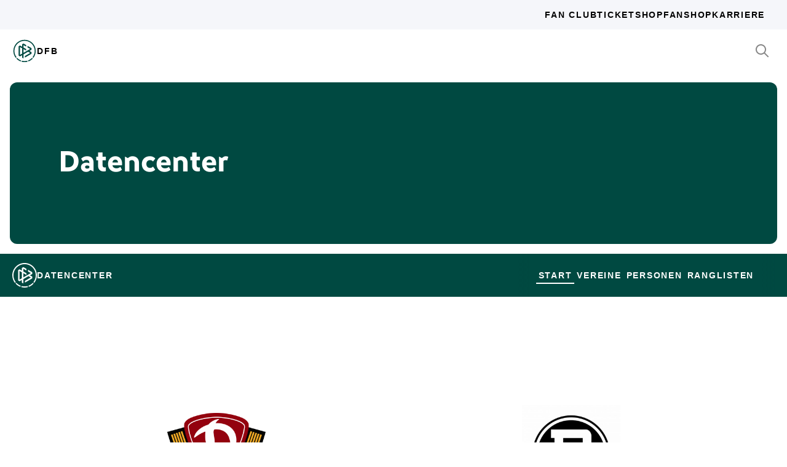

--- FILE ---
content_type: text/html; charset=utf-8
request_url: https://datencenter.dfb.de/datencenter/mannschaftsvergleich/dynamo-dresden/sv-dessau-05
body_size: 44318
content:
<!DOCTYPE html>
<html lang="de">
<head>
  <meta charset="utf-8">
  <meta http-equiv="x-ua-compatible" content="ie=edge"> <!-- † -->
  <meta name="viewport" content="width=device-width, initial-scale=1, shrink-to-fit=no">

  <title>Mannschaftsvergleich - DFB Datencenter</title>

  <meta property="og:type" content="website">
  <meta property="og:url" content="https://datencenter.dfb.de/datencenter/mannschaftsvergleich/dynamo-dresden/sv-dessau-05">
  <meta property="og:title" content="Mannschaftsvergleich - DFB Datencenter">
  <meta property="og:image" content="https://datencenter.dfb.de/img/datencenter/datencenter-big-16-9-de.jpg">
  <meta property="og:image:width" content="1600">
  <meta property="og:image:height" content="900">
  <meta property="og:description" content="Der Mannschaftsvergleich zwischen Dynamo Dresden und SV Dessau 05 - alle Statistiken und Spiele.">
  <meta property="og:site_name" content="DFB Datencenter">
  <meta property="og:locale" content="de_DE">

  <meta name="twitter:card" content="summary">
  <meta name="twitter:url" content="https://datencenter.dfb.de/datencenter/mannschaftsvergleich/dynamo-dresden/sv-dessau-05">
  <meta name="twitter:title" content="Mannschaftsvergleich - DFB Datencenter">
  <meta name="twitter:description" content="Der Mannschaftsvergleich zwischen Dynamo Dresden und SV Dessau 05 - alle Statistiken und Spiele.">
  <meta name="twitter:image" content="https://datencenter.dfb.deimg/datencenter/datencenter-medium-de.jpg">

  <meta name="description" content="Der Mannschaftsvergleich zwischen Dynamo Dresden und SV Dessau 05 - alle Statistiken und Spiele.">
  <link rel="canonical" href="https://datencenter.dfb.de/datencenter/mannschaftsvergleich/dynamo-dresden/sv-dessau-05">

    <meta name="robots" content="index,follow">
    <meta name="googlebot" content="index,follow">

  <link href="/toolbox/favicon.png" rel="shortcut icon"></link>
  <link href="/toolbox/touch-icon-iphone.png" rel="apple-touch-icon"></link>
  <link href="/toolbox/touch-icon-ipad.png" rel="apple-touch-icon" sizes="76x76"></link>
  <link href="/toolbox/touch-icon-iphone-retina.png" rel="apple-touch-icon" sizes="120x120"></link>
  <link href="/toolbox/touch-icon-ipad-retina.png" rel="apple-touch-icon" sizes="152x152"></link>

  <script type="importmap" data-turbo-track="reload">{
  "imports": {
    "application": "/assets/application-31c02e35ff02c83c06fe67002f316a314f907c50d98986d0de3bcf33471962f8.js",
    "@hotwired/turbo-rails": "/assets/turbo.min-63ecc989e1e5df5f8665c854468cfb3a7f8e4c1c449391328b00b8d1481c67f3.js",
    "@hotwired/stimulus": "/assets/@hotwired--stimulus-379f09adbcd004e5b2c2793635d128b6e72c08d1ef5337bf8a5d1e260aaa403e.js",
    "@hotwired/stimulus-loading": "/assets/stimulus-loading-3576ce92b149ad5d6959438c6f291e2426c86df3b874c525b30faad51b0d96b3.js",
    "stimulus-use": "/assets/stimulus-use-5ce13a71e738ce2e87c32fcde8ce0a485c3a47d09b5c40f537862c664c692bb7.js",
    "dfb-web-components": "/assets/dfb-web-components-f747b49d784becd8d4aeca3d40a80caf862a8dbb9af829ff112367520b13c2ee.js",
    "stimulus-autocomplete": "/assets/stimulus-autocomplete-db62d6c44e96a8b465ccf65261cc8189936e1864b6282c67105ed83247146555.js",
    "controllers/application": "/assets/controllers/application-992de401b2daa10b774ececa0f4b3a9a17784229cf80053802bb0278bea09c8d.js",
    "controllers": "/assets/controllers/index-e39a43203a58b7edc0335927dfc2e083f9833b16fc65716da3104a10137fc64f.js",
    "controllers/news_controller": "/assets/controllers/news_controller-86ec3c765c2d6b39be42f22c7d412d4a6ca3ff7b852f51319b788a6e158495d0.js",
    "controllers/search_controller": "/assets/controllers/search_controller-b37cfd90f93efd0978ae58957c5c774c8b83dccc939377b113beb569ec41a8d1.js",
    "controllers/spinner_controller": "/assets/controllers/spinner_controller-9b1a607550b291501141728f5609c005404e56ac3ac0a43e324a7b121171907d.js",
    "controllers/turbo_frame_history_controller": "/assets/controllers/turbo_frame_history_controller-322a8e2a5fcba192ef7cdb0ea070db4be230eacd692afd5906819b9ab08ef135.js"
  }
}</script>
<link rel="modulepreload" href="/assets/application-31c02e35ff02c83c06fe67002f316a314f907c50d98986d0de3bcf33471962f8.js">
<link rel="modulepreload" href="/assets/turbo.min-63ecc989e1e5df5f8665c854468cfb3a7f8e4c1c449391328b00b8d1481c67f3.js">
<link rel="modulepreload" href="/assets/@hotwired--stimulus-379f09adbcd004e5b2c2793635d128b6e72c08d1ef5337bf8a5d1e260aaa403e.js">
<link rel="modulepreload" href="/assets/stimulus-loading-3576ce92b149ad5d6959438c6f291e2426c86df3b874c525b30faad51b0d96b3.js">
<link rel="modulepreload" href="/assets/stimulus-use-5ce13a71e738ce2e87c32fcde8ce0a485c3a47d09b5c40f537862c664c692bb7.js">
<link rel="modulepreload" href="/assets/dfb-web-components-f747b49d784becd8d4aeca3d40a80caf862a8dbb9af829ff112367520b13c2ee.js">
<link rel="modulepreload" href="/assets/stimulus-autocomplete-db62d6c44e96a8b465ccf65261cc8189936e1864b6282c67105ed83247146555.js">
<link rel="modulepreload" href="/assets/controllers/application-992de401b2daa10b774ececa0f4b3a9a17784229cf80053802bb0278bea09c8d.js">
<link rel="modulepreload" href="/assets/controllers/index-e39a43203a58b7edc0335927dfc2e083f9833b16fc65716da3104a10137fc64f.js">
<link rel="modulepreload" href="/assets/controllers/news_controller-86ec3c765c2d6b39be42f22c7d412d4a6ca3ff7b852f51319b788a6e158495d0.js">
<link rel="modulepreload" href="/assets/controllers/search_controller-b37cfd90f93efd0978ae58957c5c774c8b83dccc939377b113beb569ec41a8d1.js">
<link rel="modulepreload" href="/assets/controllers/spinner_controller-9b1a607550b291501141728f5609c005404e56ac3ac0a43e324a7b121171907d.js">
<link rel="modulepreload" href="/assets/controllers/turbo_frame_history_controller-322a8e2a5fcba192ef7cdb0ea070db4be230eacd692afd5906819b9ab08ef135.js">
<script type="module">import "application"</script>

    <link href="https://www.dfb.de/static/brands/dachmarke/assets/main.bundle.css" media="all" rel="stylesheet" type="text/css">
    <script src="https://www.dfb.de/static/dfb-web-components.js" data-proxy="true"></script>
    <script src="/assets/echarts.min-8b075f001650a5f0b497dfd2c9a94d1491f212fd1e56e43ae73a4493bf48f054.js"></script>

  <script type="text/javascript">
    window.leagueCurveData = {};
    window.global_request_path = '/datencenter/mannschaftsvergleich/dynamo-dresden/sv-dessau-05';
    window.i18n_magic_path_fragments = {};
    window.i18n_magic_path_fragments.current_matchday = 'aktueller-spieltag';
    window.i18n_magic_path_fragments.current_matchweek = 'aktuelle-spielwoche';
  </script>



  <meta name="csrf-param" content="authenticity_token" />
<meta name="csrf-token" content="69N+7oXsyKoY/d2I1LHSMPNbcpTMMfK0car7i9C77JkDtBjsiRFaJ6UADZjKFVUA7gddLkOzGR1AjnzrmRuQ7g==" />
</head>
<body >
  <div style="margin-bottom: 3em">
  <dfb-header
    silentCheckSsoPath="https://datencenter.dfb.de/silent-check-sso.html"
    src="https://www.dfb.de/navigation/mainNavigation-de.json"
    brand="data-center"
  ></dfb-header>

  <section class="m-StageSection">
    <div class="m-StageSection-wrapper">
      <div class="m-StageSection-container">
        <div class="m-StageSection-text">
          <h2 class="dfb-Headline dfb-Headline--h2 headline">
            Datencenter
          </h2>
        </div>
      </div>
    </div>
  </section>

  <dfb-sub-navigation
    src="https://www.dfb.de/navigation/mainNavigation-de.json"
    brand="data-center"
    root-path="/datencenter"
  ></dfb-sub-navigation>
</div>


    
<div class="m-TeamComparison">
  <div class="m-TeamComparison-wrapper">
    <div class="m-TeamComparison-container">
      <div class="m-TeamComparison-content">
        <div class="m-TeamComparison-result">
          <div class="m-TeamComparison-team" data-team-kind="club">
            <img class="m-TeamComparison-logo" src="https://assets.dfb.de/uploads/000/018/140/original_Dynamo_Dresden.jpg?1493059508" alt="Dynamo Dresden">
            <div class="m-TeamComparison-title">Dynamo Dresden</div>
          </div>
          <div class="m-TeamComparison-score">vs</div>
          <div class="m-TeamComparison-team" data-team-kind="club">
            <img class="m-TeamComparison-logo" src="https://assets.dfb.de/uploads/000/025/114/original_SV_Dessau_05.jpg?1493066518" alt="SV Dessau 05">
            <div class="m-TeamComparison-title">SV Dessau 05</div>
          </div>
        </div>
        <div class="m-TeamComparison-balance">
          <div class="m-TeamComparison-caption">
            Spielebilanz aus Sicht von Dynamo Dresden
          </div>
          <div class="c-DonutChart">
            <div class="c-DonutChart-legend">
              <div class="c-DonutChart-legend-list">
                <div class="c-DonutChart-legend-item c-DonutChart-legend-item--won">
                  Sieg von Dynamo Dresden
                </div>
                <div class="c-DonutChart-legend-item c-DonutChart-legend-item--even">
                  Unentschieden
                </div>
                <div class="c-DonutChart-legend-item c-DonutChart-legend-item--lost">
                  Sieg von SV Dessau 05
                </div>
              </div>
            </div>
            <div class="c-DonutChart-donut-charts">
              <div class="c-DonutChart-chart-item">
  <div class="c-DonutChart-title">Gesamt</div>
  <div class="c-DonutChart-chart">
    <div class="c-DonutChart-chart-number">8</div>
    <svg class="c-DonutChart-chart-svg" viewbox="0 0 200 200" version="1.1" xmlns="http://www.w3.org/2000/svg">
      <circle
        class="c-DonutChart-chart-segment c-DonutChart-chart-segment--won"
        r="84"
        cx="100"
        cy="100"
        stroke-dasharray="528"
        stroke-dashoffset="528"
        stroke-width="16"
        style="--stroke-dashoffset: 0"
        fill="transparent"
      />
      <circle
        class="c-DonutChart-chart-segment c-DonutChart-chart-segment--even"
        r="84"
        cx="100"
        cy="100"
        stroke-dasharray="528"
        stroke-dashoffset="528"
        stroke-width="16"
        style="--stroke-dashoffset: 330"
        fill="transparent"
      />
      <circle
        class="c-DonutChart-chart-segment c-DonutChart-chart-segment--lost"
        r="84"
        cx="100"
        cy="100"
        stroke-dasharray="528"
        stroke-dashoffset="528"
        stroke-width="16"
        style="--stroke-dashoffset: 330"
        fill="transparent"
      />
    </svg>
  </div>
  <div class="c-DonutChart-legend c-DonutChart-legend--small">
    <div class="c-DonutChart-legend-list">
      <div class="c-DonutChart-legend-item c-DonutChart-legend-item--won">5</div>
      <div class="c-DonutChart-legend-item c-DonutChart-legend-item--even">0</div>
      <div class="c-DonutChart-legend-item c-DonutChart-legend-item--lost">3</div>
    </div>
  </div>
</div>

              <div class="c-DonutChart-chart-item">
  <div class="c-DonutChart-title">Heim</div>
  <div class="c-DonutChart-chart">
    <div class="c-DonutChart-chart-number">4</div>
    <svg class="c-DonutChart-chart-svg" viewbox="0 0 200 200" version="1.1" xmlns="http://www.w3.org/2000/svg">
      <circle
        class="c-DonutChart-chart-segment c-DonutChart-chart-segment--won"
        r="84"
        cx="100"
        cy="100"
        stroke-dasharray="528"
        stroke-dashoffset="528"
        stroke-width="16"
        style="--stroke-dashoffset: 0"
        fill="transparent"
      />
      <circle
        class="c-DonutChart-chart-segment c-DonutChart-chart-segment--even"
        r="84"
        cx="100"
        cy="100"
        stroke-dasharray="528"
        stroke-dashoffset="528"
        stroke-width="16"
        style="--stroke-dashoffset: 396"
        fill="transparent"
      />
      <circle
        class="c-DonutChart-chart-segment c-DonutChart-chart-segment--lost"
        r="84"
        cx="100"
        cy="100"
        stroke-dasharray="528"
        stroke-dashoffset="528"
        stroke-width="16"
        style="--stroke-dashoffset: 396"
        fill="transparent"
      />
    </svg>
  </div>
  <div class="c-DonutChart-legend c-DonutChart-legend--small">
    <div class="c-DonutChart-legend-list">
      <div class="c-DonutChart-legend-item c-DonutChart-legend-item--won">3</div>
      <div class="c-DonutChart-legend-item c-DonutChart-legend-item--even">0</div>
      <div class="c-DonutChart-legend-item c-DonutChart-legend-item--lost">1</div>
    </div>
  </div>
</div>

              <div class="c-DonutChart-chart-item">
  <div class="c-DonutChart-title">Auswärts</div>
  <div class="c-DonutChart-chart">
    <div class="c-DonutChart-chart-number">4</div>
    <svg class="c-DonutChart-chart-svg" viewbox="0 0 200 200" version="1.1" xmlns="http://www.w3.org/2000/svg">
      <circle
        class="c-DonutChart-chart-segment c-DonutChart-chart-segment--won"
        r="84"
        cx="100"
        cy="100"
        stroke-dasharray="528"
        stroke-dashoffset="528"
        stroke-width="16"
        style="--stroke-dashoffset: 0"
        fill="transparent"
      />
      <circle
        class="c-DonutChart-chart-segment c-DonutChart-chart-segment--even"
        r="84"
        cx="100"
        cy="100"
        stroke-dasharray="528"
        stroke-dashoffset="528"
        stroke-width="16"
        style="--stroke-dashoffset: 264"
        fill="transparent"
      />
      <circle
        class="c-DonutChart-chart-segment c-DonutChart-chart-segment--lost"
        r="84"
        cx="100"
        cy="100"
        stroke-dasharray="528"
        stroke-dashoffset="528"
        stroke-width="16"
        style="--stroke-dashoffset: 264"
        fill="transparent"
      />
    </svg>
  </div>
  <div class="c-DonutChart-legend c-DonutChart-legend--small">
    <div class="c-DonutChart-legend-list">
      <div class="c-DonutChart-legend-item c-DonutChart-legend-item--won">2</div>
      <div class="c-DonutChart-legend-item c-DonutChart-legend-item--even">0</div>
      <div class="c-DonutChart-legend-item c-DonutChart-legend-item--lost">2</div>
    </div>
  </div>
</div>

            </div>
          </div>
        </div>

            <div class="m-TeamComparison-peak">
              <div class="m-TeamComparison-peak-item">
                <div class="m-TeamComparison-title">Höchster Sieg</div>
                <div class="m-TeamComparison-peak-score">
                    4 : 0
                </div>
              </div>
              <div class="m-TeamComparison-peak-item">
                <div class="m-TeamComparison-title">Höchste Niederlage</div>
                <div class="m-TeamComparison-peak-score">
                    2 : 5
                </div>
              </div>
            </div>

          <div class="m-TeamComparison-bar-chart">
  <div class="m-TeamComparison-bar-list">
            <div class="m-TeamComparison-bar-item">
        <div class="m-TeamComparison-bar-number m-TeamComparison-bar-number--home">19</div>
        <div class="m-TeamComparison-bar-wrapper m-TeamComparison-bar-wrapper--home" data-team-kind="club">
          <div class="m-TeamComparison-bar-graph" style="width: 55.88235294117647%;"></div>
          <img class="m-TeamComparison-bar-logo m-TeamComparison-bar-logo--home" src="https://assets.dfb.de/uploads/000/018/140/original_Dynamo_Dresden.jpg?1493059508" alt="Dynamo Dresden">
        </div>
        <div class="m-TeamComparison-bar-label m-TeamComparison-caption">Tore</div>
        <div class="m-TeamComparison-bar-wrapper m-TeamComparison-bar-wrapper--away" data-team-kind="club">
          <div class="m-TeamComparison-bar-graph" style="width: 38.23529411764706%;"></div>
          <img class="m-TeamComparison-bar-logo m-TeamComparison-bar-logo--away" src="https://assets.dfb.de/uploads/000/025/114/original_SV_Dessau_05.jpg?1493066518" alt="SV Dessau 05">
        </div>
        <div class="m-TeamComparison-bar-number m-TeamComparison-bar-number--away">13</div>
      </div>

            <div class="m-TeamComparison-bar-item">
        <div class="m-TeamComparison-bar-number m-TeamComparison-bar-number--home">2</div>
        <div class="m-TeamComparison-bar-wrapper m-TeamComparison-bar-wrapper--home" data-team-kind="club">
          <div class="m-TeamComparison-bar-graph" style="width: 5.882352941176471%;"></div>
        </div>
        <div class="m-TeamComparison-bar-label m-TeamComparison-caption">Zu Null Spiele</div>
        <div class="m-TeamComparison-bar-wrapper m-TeamComparison-bar-wrapper--away" data-team-kind="club">
          <div class="m-TeamComparison-bar-graph" style="width: 0.0%;"></div>
        </div>
        <div class="m-TeamComparison-bar-number m-TeamComparison-bar-number--away">0</div>
      </div>

  </div>
</div>


          <div class="m-TeamComparison-bar-chart">
    <div class="m-TeamComparison-bar-title m-TeamComparison-title"><span class="translation_missing" title="translation missing: de.teams.compare.player_with_most">Player With Most</span></div>
  <div class="m-TeamComparison-bar-list">
            <div class="m-TeamComparison-bar-item">
        <div class="m-TeamComparison-bar-number m-TeamComparison-bar-number--home">8</div>
        <div class="m-TeamComparison-bar-wrapper m-TeamComparison-bar-wrapper--home" data-team-kind="club">
          <div class="m-TeamComparison-bar-graph" style="width: 28.571428571428573%;"></div>
          <div class="m-TeamComparison-bar-description m-TeamComparison-bar-description--home m-TeamComparison-caption">
            <a href="https://datencenter.dfb.de/profil/93264?historize_title=Mannschaftsvergleich&amp;historize_url=">Johannes Matzen</a>
          </div>
          <img class="m-TeamComparison-bar-logo m-TeamComparison-bar-logo--home" src="https://assets.dfb.de/uploads/000/018/140/original_Dynamo_Dresden.jpg?1493059508" alt="Dynamo Dresden">
        </div>
        <div class="m-TeamComparison-bar-label m-TeamComparison-caption">Spielen</div>
        <div class="m-TeamComparison-bar-wrapper m-TeamComparison-bar-wrapper--away" data-team-kind="club">
          <div class="m-TeamComparison-bar-graph" style="width: 28.571428571428573%;"></div>
          <div class="m-TeamComparison-bar-description m-TeamComparison-bar-description--away m-TeamComparison-caption">
            <a href="https://datencenter.dfb.de/profil/309763?historize_title=Mannschaftsvergleich&amp;historize_url=">Paul Breitmann</a>
          </div>
          <img class="m-TeamComparison-bar-logo m-TeamComparison-bar-logo--away" src="https://assets.dfb.de/uploads/000/025/114/original_SV_Dessau_05.jpg?1493066518" alt="SV Dessau 05">
        </div>
        <div class="m-TeamComparison-bar-number m-TeamComparison-bar-number--away">8</div>
      </div>

            <div class="m-TeamComparison-bar-item">
        <div class="m-TeamComparison-bar-number m-TeamComparison-bar-number--home">7</div>
        <div class="m-TeamComparison-bar-wrapper m-TeamComparison-bar-wrapper--home" data-team-kind="club">
          <div class="m-TeamComparison-bar-graph" style="width: 25.0%;"></div>
          <div class="m-TeamComparison-bar-description m-TeamComparison-bar-description--home m-TeamComparison-caption">
            <a href="https://datencenter.dfb.de/profil/93264?historize_title=Mannschaftsvergleich&amp;historize_url=">Johannes Matzen</a>
          </div>
        </div>
        <div class="m-TeamComparison-bar-label m-TeamComparison-caption">Toren</div>
        <div class="m-TeamComparison-bar-wrapper m-TeamComparison-bar-wrapper--away" data-team-kind="club">
          <div class="m-TeamComparison-bar-graph" style="width: 17.857142857142858%;"></div>
          <div class="m-TeamComparison-bar-description m-TeamComparison-bar-description--away m-TeamComparison-caption">
            <a href="https://datencenter.dfb.de/profil/102424?historize_title=Mannschaftsvergleich&amp;historize_url=">Werner Welzel</a>
          </div>
        </div>
        <div class="m-TeamComparison-bar-number m-TeamComparison-bar-number--away">5</div>
      </div>

  </div>
</div>


        <div class="m-TeamComparison-matches">

            <div
  class="c-MatchTable"
  data-turbo="false"
>
    <h6 class="dfb-Headline dfb-Headline--h6 c-MatchTable-title">
      Oberliga
    </h6>

  <div class="c-MatchTable-table">
    <div class="c-MatchTable-head">
      <div class="c-MatchTable-row">
        <div class="c-MatchTable-col c-MatchTable-info c-MatchTable-info--home">Datum</div>
        <div class="c-MatchTable-col c-MatchTable-team c-MatchTable-team--home">Heim</div>
        <div class="c-MatchTable-col c-MatchTable-center"></div>
        <div class="c-MatchTable-col c-MatchTable-team c-MatchTable-team--away">Auswärts</div>
        <div class="c-MatchTable-col c-MatchTable-info c-MatchTable-info--away">Links</div>
      </div>
    </div>
    <div class="c-MatchTable-body">
      
              <div
  class="c-MatchTable-row"
>
  <div class="c-MatchTable-col c-MatchTable-info c-MatchTable-info--home" id="match_1912954">
    <div class="c-MatchTable-description">
      <p class="dfb-Paragraph dfb-Paragraph--small">
        Sonntag, 28.03.1954 00:00 Uhr
      </p>
    </div>
  </div>
  <div class="c-MatchTable-col c-MatchTable-team c-MatchTable-team--home" data-team-kind="club">
    <a href="https://datencenter.dfb.de/competitions/oberliga/seasons/1953-1954/teams/sv-dessau-05?datacenter_name=datencenter?historize_title=Mannschaftsvergleich&amp;historize_url=">SV Dessau 05</a>
    <img alt="Vereinslogo SV Dessau 05" class="c-MatchTable-emblem" data-team-kind="club" src="https://assets.dfb.de/uploads/000/025/114/original_SV_Dessau_05.jpg?1493066518" />
  </div>
  <div class="c-MatchTable-col c-MatchTable-center">
      <div class="c-MatchTable-score">
          <a href="https://datencenter.dfb.de/datencenter/oberliga/1953-1954/28-spieltag/1912954">
            3 : 1
</a>      </div>
  </div>
  <div class="c-MatchTable-col c-MatchTable-team c-MatchTable-team--away" data-team-kind="club">
    <img alt="Vereinslogo SG Dynamo Dresden" class="c-MatchTable-emblem" data-team-kind="club" src="https://assets.dfb.de/uploads/000/061/674/original_SG_Dynamo_Dresden_1953-1968.jpg?1431526471" />
    <a href="https://datencenter.dfb.de/competitions/oberliga/seasons/1953-1954/teams/dynamo-dresden?datacenter_name=datencenter?historize_title=Mannschaftsvergleich&amp;historize_url=">SG Dynamo Dresden</a>
  </div>
  <div class="c-MatchTable-col c-MatchTable-info c-MatchTable-info--away">
      <a class="c-MatchTable-link" href="https://datencenter.dfb.de/datencenter/oberliga/1953-1954/28-spieltag/1912954">
        <div class="dfb-Icon">
          <svg class="dfb-Symbol dfb-Symbol--dfbIconInformation" viewBox="0 0 24 24" aria-hidden="true">
            <use xlink:href="#dfb-icon-information" href="#dfb-icon-information"></use>
          </svg>
        </div>
        Schema
</a>


      <a class="c-MatchTable-link c-MatchTable-link--liveticker" style="display: none" href="https://datencenter.dfb.de/matches/1912954/liveticker?datacenter_name=datencenter">
        <div class="dfb-Icon">
          <svg class="dfb-Symbol" width="24" height="24" viewBox="0 0 24 24">
            <path
              fill-rule="evenodd"
              clip-rule="evenodd"
              d="M20 12.8076V9C20 4.58172 16.4183 1 12 1C7.58176 1 4.00004 4.58172 4.00004 9V12.8076L1.52344 19H8.00004C8.00004 21.2091 9.7909 23 12 23C14.2092 23 16 21.2091 16 19H22.4766L20 12.8076ZM12 21C10.8961 20.9985 10.0015 20.104 10 19H14C13.9985 20.104 13.104 20.9985 12 21ZM4.47664 17L6.00004 13.1924V9C6.00004 5.68629 8.68633 3 12 3C15.3137 3 18 5.68629 18 9V13.1924L19.5234 17H4.47664Z"
              fill="currentColor"
            />
          </svg>
        </div>
        Liveticker
</a>  </div>
</div>
<div
  class="c-MatchTable-row"
>
  <div class="c-MatchTable-col c-MatchTable-info c-MatchTable-info--home" id="match_1912849">
    <div class="c-MatchTable-description">
      <p class="dfb-Paragraph dfb-Paragraph--small">
        Sonntag, 29.11.1953 00:00 Uhr
      </p>
    </div>
  </div>
  <div class="c-MatchTable-col c-MatchTable-team c-MatchTable-team--home" data-team-kind="club">
    <a href="https://datencenter.dfb.de/competitions/oberliga/seasons/1953-1954/teams/dynamo-dresden?datacenter_name=datencenter?historize_title=Mannschaftsvergleich&amp;historize_url=">SG Dynamo Dresden</a>
    <img alt="Vereinslogo SG Dynamo Dresden" class="c-MatchTable-emblem" data-team-kind="club" src="https://assets.dfb.de/uploads/000/061/674/original_SG_Dynamo_Dresden_1953-1968.jpg?1431526471" />
  </div>
  <div class="c-MatchTable-col c-MatchTable-center">
      <div class="c-MatchTable-score">
          <a href="https://datencenter.dfb.de/datencenter/oberliga/1953-1954/13-spieltag/1912849">
            4 : 0
</a>      </div>
  </div>
  <div class="c-MatchTable-col c-MatchTable-team c-MatchTable-team--away" data-team-kind="club">
    <img alt="Vereinslogo SV Dessau 05" class="c-MatchTable-emblem" data-team-kind="club" src="https://assets.dfb.de/uploads/000/025/114/original_SV_Dessau_05.jpg?1493066518" />
    <a href="https://datencenter.dfb.de/competitions/oberliga/seasons/1953-1954/teams/sv-dessau-05?datacenter_name=datencenter?historize_title=Mannschaftsvergleich&amp;historize_url=">SV Dessau 05</a>
  </div>
  <div class="c-MatchTable-col c-MatchTable-info c-MatchTable-info--away">
      <a class="c-MatchTable-link" href="https://datencenter.dfb.de/datencenter/oberliga/1953-1954/13-spieltag/1912849">
        <div class="dfb-Icon">
          <svg class="dfb-Symbol dfb-Symbol--dfbIconInformation" viewBox="0 0 24 24" aria-hidden="true">
            <use xlink:href="#dfb-icon-information" href="#dfb-icon-information"></use>
          </svg>
        </div>
        Schema
</a>


      <a class="c-MatchTable-link c-MatchTable-link--liveticker" style="display: none" href="https://datencenter.dfb.de/matches/1912849/liveticker?datacenter_name=datencenter">
        <div class="dfb-Icon">
          <svg class="dfb-Symbol" width="24" height="24" viewBox="0 0 24 24">
            <path
              fill-rule="evenodd"
              clip-rule="evenodd"
              d="M20 12.8076V9C20 4.58172 16.4183 1 12 1C7.58176 1 4.00004 4.58172 4.00004 9V12.8076L1.52344 19H8.00004C8.00004 21.2091 9.7909 23 12 23C14.2092 23 16 21.2091 16 19H22.4766L20 12.8076ZM12 21C10.8961 20.9985 10.0015 20.104 10 19H14C13.9985 20.104 13.104 20.9985 12 21ZM4.47664 17L6.00004 13.1924V9C6.00004 5.68629 8.68633 3 12 3C15.3137 3 18 5.68629 18 9V13.1924L19.5234 17H4.47664Z"
              fill="currentColor"
            />
          </svg>
        </div>
        Liveticker
</a>  </div>
</div>
<div
  class="c-MatchTable-row"
>
  <div class="c-MatchTable-col c-MatchTable-info c-MatchTable-info--home" id="match_1913180">
    <div class="c-MatchTable-description">
      <p class="dfb-Paragraph dfb-Paragraph--small">
        Sonntag, 01.03.1953 00:00 Uhr
      </p>
    </div>
  </div>
  <div class="c-MatchTable-col c-MatchTable-team c-MatchTable-team--home" data-team-kind="club">
    <a href="https://datencenter.dfb.de/competitions/oberliga/seasons/1952-1953/teams/sv-dessau-05?datacenter_name=datencenter?historize_title=Mannschaftsvergleich&amp;historize_url=">SV Dessau 05</a>
    <img alt="Vereinslogo SV Dessau 05" class="c-MatchTable-emblem" data-team-kind="club" src="https://assets.dfb.de/uploads/000/025/114/original_SV_Dessau_05.jpg?1493066518" />
  </div>
  <div class="c-MatchTable-col c-MatchTable-center">
      <div class="c-MatchTable-score">
          <a href="https://datencenter.dfb.de/datencenter/oberliga/1952-1953/27-spieltag/1913180">
            1 : 3
</a>      </div>
  </div>
  <div class="c-MatchTable-col c-MatchTable-team c-MatchTable-team--away" data-team-kind="club">
    <img alt="Vereinslogo Dynamo Dresden" class="c-MatchTable-emblem" data-team-kind="club" src="https://assets.dfb.de/uploads/000/018/140/original_Dynamo_Dresden.jpg?1493059508" />
    <a href="https://datencenter.dfb.de/competitions/oberliga/seasons/1952-1953/teams/dynamo-dresden?datacenter_name=datencenter?historize_title=Mannschaftsvergleich&amp;historize_url=">Dynamo Dresden</a>
  </div>
  <div class="c-MatchTable-col c-MatchTable-info c-MatchTable-info--away">
      <a class="c-MatchTable-link" href="https://datencenter.dfb.de/datencenter/oberliga/1952-1953/27-spieltag/1913180">
        <div class="dfb-Icon">
          <svg class="dfb-Symbol dfb-Symbol--dfbIconInformation" viewBox="0 0 24 24" aria-hidden="true">
            <use xlink:href="#dfb-icon-information" href="#dfb-icon-information"></use>
          </svg>
        </div>
        Schema
</a>


      <a class="c-MatchTable-link c-MatchTable-link--liveticker" style="display: none" href="https://datencenter.dfb.de/matches/1913180/liveticker?datacenter_name=datencenter">
        <div class="dfb-Icon">
          <svg class="dfb-Symbol" width="24" height="24" viewBox="0 0 24 24">
            <path
              fill-rule="evenodd"
              clip-rule="evenodd"
              d="M20 12.8076V9C20 4.58172 16.4183 1 12 1C7.58176 1 4.00004 4.58172 4.00004 9V12.8076L1.52344 19H8.00004C8.00004 21.2091 9.7909 23 12 23C14.2092 23 16 21.2091 16 19H22.4766L20 12.8076ZM12 21C10.8961 20.9985 10.0015 20.104 10 19H14C13.9985 20.104 13.104 20.9985 12 21ZM4.47664 17L6.00004 13.1924V9C6.00004 5.68629 8.68633 3 12 3C15.3137 3 18 5.68629 18 9V13.1924L19.5234 17H4.47664Z"
              fill="currentColor"
            />
          </svg>
        </div>
        Liveticker
</a>  </div>
</div>
<div
  class="c-MatchTable-row"
>
  <div class="c-MatchTable-col c-MatchTable-info c-MatchTable-info--home" id="match_1912975">
    <div class="c-MatchTable-description">
      <p class="dfb-Paragraph dfb-Paragraph--small">
        Sonntag, 21.09.1952 00:00 Uhr
      </p>
    </div>
  </div>
  <div class="c-MatchTable-col c-MatchTable-team c-MatchTable-team--home" data-team-kind="club">
    <a href="https://datencenter.dfb.de/competitions/oberliga/seasons/1952-1953/teams/dynamo-dresden?datacenter_name=datencenter?historize_title=Mannschaftsvergleich&amp;historize_url=">SG Volkspolizei Dresden</a>
    <img alt="Vereinslogo SG Volkspolizei Dresden" class="c-MatchTable-emblem" data-team-kind="club" src="https://assets.dfb.de/uploads/000/061/676/original_SG_Volkspolizei_Dresden_1950-1953.jpg?1431526474" />
  </div>
  <div class="c-MatchTable-col c-MatchTable-center">
      <div class="c-MatchTable-score">
          <a href="https://datencenter.dfb.de/datencenter/oberliga/1952-1953/1-spieltag/1912975">
            2 : 0
</a>      </div>
  </div>
  <div class="c-MatchTable-col c-MatchTable-team c-MatchTable-team--away" data-team-kind="club">
    <img alt="Vereinslogo SV Dessau 05" class="c-MatchTable-emblem" data-team-kind="club" src="https://assets.dfb.de/uploads/000/025/114/original_SV_Dessau_05.jpg?1493066518" />
    <a href="https://datencenter.dfb.de/competitions/oberliga/seasons/1952-1953/teams/sv-dessau-05?datacenter_name=datencenter?historize_title=Mannschaftsvergleich&amp;historize_url=">SV Dessau 05</a>
  </div>
  <div class="c-MatchTable-col c-MatchTable-info c-MatchTable-info--away">
      <a class="c-MatchTable-link" href="https://datencenter.dfb.de/datencenter/oberliga/1952-1953/1-spieltag/1912975">
        <div class="dfb-Icon">
          <svg class="dfb-Symbol dfb-Symbol--dfbIconInformation" viewBox="0 0 24 24" aria-hidden="true">
            <use xlink:href="#dfb-icon-information" href="#dfb-icon-information"></use>
          </svg>
        </div>
        Schema
</a>


      <a class="c-MatchTable-link c-MatchTable-link--liveticker" style="display: none" href="https://datencenter.dfb.de/matches/1912975/liveticker?datacenter_name=datencenter">
        <div class="dfb-Icon">
          <svg class="dfb-Symbol" width="24" height="24" viewBox="0 0 24 24">
            <path
              fill-rule="evenodd"
              clip-rule="evenodd"
              d="M20 12.8076V9C20 4.58172 16.4183 1 12 1C7.58176 1 4.00004 4.58172 4.00004 9V12.8076L1.52344 19H8.00004C8.00004 21.2091 9.7909 23 12 23C14.2092 23 16 21.2091 16 19H22.4766L20 12.8076ZM12 21C10.8961 20.9985 10.0015 20.104 10 19H14C13.9985 20.104 13.104 20.9985 12 21ZM4.47664 17L6.00004 13.1924V9C6.00004 5.68629 8.68633 3 12 3C15.3137 3 18 5.68629 18 9V13.1924L19.5234 17H4.47664Z"
              fill="currentColor"
            />
          </svg>
        </div>
        Liveticker
</a>  </div>
</div>
<div
  class="c-MatchTable-row"
>
  <div class="c-MatchTable-col c-MatchTable-info c-MatchTable-info--home" id="match_1913422">
    <div class="c-MatchTable-description">
      <p class="dfb-Paragraph dfb-Paragraph--small">
        Sonntag, 13.01.1952 00:00 Uhr
      </p>
    </div>
  </div>
  <div class="c-MatchTable-col c-MatchTable-team c-MatchTable-team--home" data-team-kind="club">
    <a href="https://datencenter.dfb.de/competitions/oberliga/seasons/1951-1952/teams/dynamo-dresden?datacenter_name=datencenter?historize_title=Mannschaftsvergleich&amp;historize_url=">SG Volkspolizei Dresden</a>
    <img alt="Vereinslogo SG Volkspolizei Dresden" class="c-MatchTable-emblem" data-team-kind="club" src="https://assets.dfb.de/uploads/000/061/676/original_SG_Volkspolizei_Dresden_1950-1953.jpg?1431526474" />
  </div>
  <div class="c-MatchTable-col c-MatchTable-center">
      <div class="c-MatchTable-score">
          <a href="https://datencenter.dfb.de/datencenter/oberliga/1951-1952/21-spieltag/1913422">
            2 : 5
</a>      </div>
  </div>
  <div class="c-MatchTable-col c-MatchTable-team c-MatchTable-team--away" data-team-kind="club">
    <img alt="Vereinslogo SV Dessau 05" class="c-MatchTable-emblem" data-team-kind="club" src="https://assets.dfb.de/uploads/000/025/114/original_SV_Dessau_05.jpg?1493066518" />
    <a href="https://datencenter.dfb.de/competitions/oberliga/seasons/1951-1952/teams/sv-dessau-05?datacenter_name=datencenter?historize_title=Mannschaftsvergleich&amp;historize_url=">SV Dessau 05</a>
  </div>
  <div class="c-MatchTable-col c-MatchTable-info c-MatchTable-info--away">
      <a class="c-MatchTable-link" href="https://datencenter.dfb.de/datencenter/oberliga/1951-1952/21-spieltag/1913422">
        <div class="dfb-Icon">
          <svg class="dfb-Symbol dfb-Symbol--dfbIconInformation" viewBox="0 0 24 24" aria-hidden="true">
            <use xlink:href="#dfb-icon-information" href="#dfb-icon-information"></use>
          </svg>
        </div>
        Schema
</a>


      <a class="c-MatchTable-link c-MatchTable-link--liveticker" style="display: none" href="https://datencenter.dfb.de/matches/1913422/liveticker?datacenter_name=datencenter">
        <div class="dfb-Icon">
          <svg class="dfb-Symbol" width="24" height="24" viewBox="0 0 24 24">
            <path
              fill-rule="evenodd"
              clip-rule="evenodd"
              d="M20 12.8076V9C20 4.58172 16.4183 1 12 1C7.58176 1 4.00004 4.58172 4.00004 9V12.8076L1.52344 19H8.00004C8.00004 21.2091 9.7909 23 12 23C14.2092 23 16 21.2091 16 19H22.4766L20 12.8076ZM12 21C10.8961 20.9985 10.0015 20.104 10 19H14C13.9985 20.104 13.104 20.9985 12 21ZM4.47664 17L6.00004 13.1924V9C6.00004 5.68629 8.68633 3 12 3C15.3137 3 18 5.68629 18 9V13.1924L19.5234 17H4.47664Z"
              fill="currentColor"
            />
          </svg>
        </div>
        Liveticker
</a>  </div>
</div>
<div
  class="c-MatchTable-row"
>
  <div class="c-MatchTable-col c-MatchTable-info c-MatchTable-info--home" id="match_1913293">
    <div class="c-MatchTable-description">
      <p class="dfb-Paragraph dfb-Paragraph--small">
        Sonntag, 30.09.1951 00:00 Uhr
      </p>
    </div>
  </div>
  <div class="c-MatchTable-col c-MatchTable-team c-MatchTable-team--home" data-team-kind="club">
    <a href="https://datencenter.dfb.de/competitions/oberliga/seasons/1951-1952/teams/sv-dessau-05?datacenter_name=datencenter?historize_title=Mannschaftsvergleich&amp;historize_url=">SV Dessau 05</a>
    <img alt="Vereinslogo SV Dessau 05" class="c-MatchTable-emblem" data-team-kind="club" src="https://assets.dfb.de/uploads/000/025/114/original_SV_Dessau_05.jpg?1493066518" />
  </div>
  <div class="c-MatchTable-col c-MatchTable-center">
      <div class="c-MatchTable-score">
          <a href="https://datencenter.dfb.de/datencenter/oberliga/1951-1952/6-spieltag/1913293">
            1 : 2
</a>      </div>
  </div>
  <div class="c-MatchTable-col c-MatchTable-team c-MatchTable-team--away" data-team-kind="club">
    <img alt="Vereinslogo SG Volkspolizei Dresden" class="c-MatchTable-emblem" data-team-kind="club" src="https://assets.dfb.de/uploads/000/061/676/original_SG_Volkspolizei_Dresden_1950-1953.jpg?1431526474" />
    <a href="https://datencenter.dfb.de/competitions/oberliga/seasons/1951-1952/teams/dynamo-dresden?datacenter_name=datencenter?historize_title=Mannschaftsvergleich&amp;historize_url=">SG Volkspolizei Dresden</a>
  </div>
  <div class="c-MatchTable-col c-MatchTable-info c-MatchTable-info--away">
      <a class="c-MatchTable-link" href="https://datencenter.dfb.de/datencenter/oberliga/1951-1952/6-spieltag/1913293">
        <div class="dfb-Icon">
          <svg class="dfb-Symbol dfb-Symbol--dfbIconInformation" viewBox="0 0 24 24" aria-hidden="true">
            <use xlink:href="#dfb-icon-information" href="#dfb-icon-information"></use>
          </svg>
        </div>
        Schema
</a>


      <a class="c-MatchTable-link c-MatchTable-link--liveticker" style="display: none" href="https://datencenter.dfb.de/matches/1913293/liveticker?datacenter_name=datencenter">
        <div class="dfb-Icon">
          <svg class="dfb-Symbol" width="24" height="24" viewBox="0 0 24 24">
            <path
              fill-rule="evenodd"
              clip-rule="evenodd"
              d="M20 12.8076V9C20 4.58172 16.4183 1 12 1C7.58176 1 4.00004 4.58172 4.00004 9V12.8076L1.52344 19H8.00004C8.00004 21.2091 9.7909 23 12 23C14.2092 23 16 21.2091 16 19H22.4766L20 12.8076ZM12 21C10.8961 20.9985 10.0015 20.104 10 19H14C13.9985 20.104 13.104 20.9985 12 21ZM4.47664 17L6.00004 13.1924V9C6.00004 5.68629 8.68633 3 12 3C15.3137 3 18 5.68629 18 9V13.1924L19.5234 17H4.47664Z"
              fill="currentColor"
            />
          </svg>
        </div>
        Liveticker
</a>  </div>
</div>
<div
  class="c-MatchTable-row"
>
  <div class="c-MatchTable-col c-MatchTable-info c-MatchTable-info--home" id="match_1913874">
    <div class="c-MatchTable-description">
      <p class="dfb-Paragraph dfb-Paragraph--small">
        Mittwoch, 09.05.1951 00:00 Uhr
      </p>
    </div>
  </div>
  <div class="c-MatchTable-col c-MatchTable-team c-MatchTable-team--home" data-team-kind="club">
    <a href="https://datencenter.dfb.de/competitions/oberliga/seasons/1950-1951/teams/dynamo-dresden?datacenter_name=datencenter?historize_title=Mannschaftsvergleich&amp;historize_url=">SG Volkspolizei Dresden</a>
    <img alt="Vereinslogo SG Volkspolizei Dresden" class="c-MatchTable-emblem" data-team-kind="club" src="https://assets.dfb.de/uploads/000/061/676/original_SG_Volkspolizei_Dresden_1950-1953.jpg?1431526474" />
  </div>
  <div class="c-MatchTable-col c-MatchTable-center">
      <div class="c-MatchTable-score">
          <a href="https://datencenter.dfb.de/datencenter/oberliga/1950-1951/35-spieltag/1913874">
            4 : 1
</a>      </div>
  </div>
  <div class="c-MatchTable-col c-MatchTable-team c-MatchTable-team--away" data-team-kind="club">
    <img alt="Vereinslogo SV Dessau 05" class="c-MatchTable-emblem" data-team-kind="club" src="https://assets.dfb.de/uploads/000/025/114/original_SV_Dessau_05.jpg?1493066518" />
    <a href="https://datencenter.dfb.de/competitions/oberliga/seasons/1950-1951/teams/sv-dessau-05?datacenter_name=datencenter?historize_title=Mannschaftsvergleich&amp;historize_url=">SV Dessau 05</a>
  </div>
  <div class="c-MatchTable-col c-MatchTable-info c-MatchTable-info--away">
      <a class="c-MatchTable-link" href="https://datencenter.dfb.de/datencenter/oberliga/1950-1951/35-spieltag/1913874">
        <div class="dfb-Icon">
          <svg class="dfb-Symbol dfb-Symbol--dfbIconInformation" viewBox="0 0 24 24" aria-hidden="true">
            <use xlink:href="#dfb-icon-information" href="#dfb-icon-information"></use>
          </svg>
        </div>
        Schema
</a>


      <a class="c-MatchTable-link c-MatchTable-link--liveticker" style="display: none" href="https://datencenter.dfb.de/matches/1913874/liveticker?datacenter_name=datencenter">
        <div class="dfb-Icon">
          <svg class="dfb-Symbol" width="24" height="24" viewBox="0 0 24 24">
            <path
              fill-rule="evenodd"
              clip-rule="evenodd"
              d="M20 12.8076V9C20 4.58172 16.4183 1 12 1C7.58176 1 4.00004 4.58172 4.00004 9V12.8076L1.52344 19H8.00004C8.00004 21.2091 9.7909 23 12 23C14.2092 23 16 21.2091 16 19H22.4766L20 12.8076ZM12 21C10.8961 20.9985 10.0015 20.104 10 19H14C13.9985 20.104 13.104 20.9985 12 21ZM4.47664 17L6.00004 13.1924V9C6.00004 5.68629 8.68633 3 12 3C15.3137 3 18 5.68629 18 9V13.1924L19.5234 17H4.47664Z"
              fill="currentColor"
            />
          </svg>
        </div>
        Liveticker
</a>  </div>
</div>
<div
  class="c-MatchTable-row"
>
  <div class="c-MatchTable-col c-MatchTable-info c-MatchTable-info--home" id="match_1913721">
    <div class="c-MatchTable-description">
      <p class="dfb-Paragraph dfb-Paragraph--small">
        Sonntag, 03.12.1950 00:00 Uhr
      </p>
    </div>
  </div>
  <div class="c-MatchTable-col c-MatchTable-team c-MatchTable-team--home" data-team-kind="club">
    <a href="https://datencenter.dfb.de/competitions/oberliga/seasons/1950-1951/teams/sv-dessau-05?datacenter_name=datencenter?historize_title=Mannschaftsvergleich&amp;historize_url=">SV Dessau 05</a>
    <img alt="Vereinslogo SV Dessau 05" class="c-MatchTable-emblem" data-team-kind="club" src="https://assets.dfb.de/uploads/000/025/114/original_SV_Dessau_05.jpg?1493066518" />
  </div>
  <div class="c-MatchTable-col c-MatchTable-center">
      <div class="c-MatchTable-score">
          <a href="https://datencenter.dfb.de/datencenter/oberliga/1950-1951/16-spieltag/1913721">
            2 : 1
</a>      </div>
  </div>
  <div class="c-MatchTable-col c-MatchTable-team c-MatchTable-team--away" data-team-kind="club">
    <img alt="Vereinslogo SG Volkspolizei Dresden" class="c-MatchTable-emblem" data-team-kind="club" src="https://assets.dfb.de/uploads/000/061/676/original_SG_Volkspolizei_Dresden_1950-1953.jpg?1431526474" />
    <a href="https://datencenter.dfb.de/competitions/oberliga/seasons/1950-1951/teams/dynamo-dresden?datacenter_name=datencenter?historize_title=Mannschaftsvergleich&amp;historize_url=">SG Volkspolizei Dresden</a>
  </div>
  <div class="c-MatchTable-col c-MatchTable-info c-MatchTable-info--away">
      <a class="c-MatchTable-link" href="https://datencenter.dfb.de/datencenter/oberliga/1950-1951/16-spieltag/1913721">
        <div class="dfb-Icon">
          <svg class="dfb-Symbol dfb-Symbol--dfbIconInformation" viewBox="0 0 24 24" aria-hidden="true">
            <use xlink:href="#dfb-icon-information" href="#dfb-icon-information"></use>
          </svg>
        </div>
        Schema
</a>


      <a class="c-MatchTable-link c-MatchTable-link--liveticker" style="display: none" href="https://datencenter.dfb.de/matches/1913721/liveticker?datacenter_name=datencenter">
        <div class="dfb-Icon">
          <svg class="dfb-Symbol" width="24" height="24" viewBox="0 0 24 24">
            <path
              fill-rule="evenodd"
              clip-rule="evenodd"
              d="M20 12.8076V9C20 4.58172 16.4183 1 12 1C7.58176 1 4.00004 4.58172 4.00004 9V12.8076L1.52344 19H8.00004C8.00004 21.2091 9.7909 23 12 23C14.2092 23 16 21.2091 16 19H22.4766L20 12.8076ZM12 21C10.8961 20.9985 10.0015 20.104 10 19H14C13.9985 20.104 13.104 20.9985 12 21ZM4.47664 17L6.00004 13.1924V9C6.00004 5.68629 8.68633 3 12 3C15.3137 3 18 5.68629 18 9V13.1924L19.5234 17H4.47664Z"
              fill="currentColor"
            />
          </svg>
        </div>
        Liveticker
</a>  </div>
</div>


    </div>
  </div>
</div>
        </div>
      </div>
    </div>
  </div>
</div>



<div style="margin-top: 3em">
<dfb-footer
  src="https://www.dfb.de/navigation/footerNavigation-de.json"
  apiKey="4_3cVBlcDZ91NJQa7FNiuQvg"
></dfb-footer>
</div>

  <div class="u-Sprite" data-href="/sprite.svg" data-revision="0"></div>
  <script src="https://www.dfb.de/static/brands/dachmarke/assets/main.bundle.js" data-proxy="true"></script>
</body>
</html>


--- FILE ---
content_type: application/javascript
request_url: https://datencenter.dfb.de/assets/turbo.min-63ecc989e1e5df5f8665c854468cfb3a7f8e4c1c449391328b00b8d1481c67f3.js
body_size: 32009
content:
/*!
Turbo 8.0.2
Copyright © 2024 37signals LLC
 */
!(function (e) {
  function t(e, t, s) {
    throw new e(
      "Failed to execute 'requestSubmit' on 'HTMLFormElement': " + t + ".",
      s
    );
  }
  "function" != typeof e.requestSubmit &&
    (e.requestSubmit = function (e) {
      e
        ? (!(function (e, s) {
            e instanceof HTMLElement ||
              t(TypeError, "parameter 1 is not of type 'HTMLElement'"),
              "submit" == e.type ||
                t(TypeError, "The specified element is not a submit button"),
              e.form == s ||
                t(
                  DOMException,
                  "The specified element is not owned by this form element",
                  "NotFoundError"
                );
          })(e, this),
          e.click())
        : (((e = document.createElement("input")).type = "submit"),
          (e.hidden = !0),
          this.appendChild(e),
          e.click(),
          this.removeChild(e));
    });
})(HTMLFormElement.prototype);
const e = new WeakMap();
function t(t) {
  const s = (function (e) {
    const t =
        e instanceof Element ? e : e instanceof Node ? e.parentElement : null,
      s = t ? t.closest("input, button") : null;
    return "submit" == s?.type ? s : null;
  })(t.target);
  s && s.form && e.set(s.form, s);
}
!(function () {
  if ("submitter" in Event.prototype) return;
  let s = window.Event.prototype;
  if ("SubmitEvent" in window) {
    const e = window.SubmitEvent.prototype;
    if (!/Apple Computer/.test(navigator.vendor) || "submitter" in e) return;
    s = e;
  }
  addEventListener("click", t, !0),
    Object.defineProperty(s, "submitter", {
      get() {
        if ("submit" == this.type && this.target instanceof HTMLFormElement)
          return e.get(this.target);
      },
    });
})();
const s = { eager: "eager", lazy: "lazy" };
class r extends HTMLElement {
  static delegateConstructor = void 0;
  loaded = Promise.resolve();
  static get observedAttributes() {
    return ["disabled", "complete", "loading", "src"];
  }
  constructor() {
    super(), (this.delegate = new r.delegateConstructor(this));
  }
  connectedCallback() {
    this.delegate.connect();
  }
  disconnectedCallback() {
    this.delegate.disconnect();
  }
  reload() {
    return this.delegate.sourceURLReloaded();
  }
  attributeChangedCallback(e) {
    "loading" == e
      ? this.delegate.loadingStyleChanged()
      : "complete" == e
      ? this.delegate.completeChanged()
      : "src" == e
      ? this.delegate.sourceURLChanged()
      : this.delegate.disabledChanged();
  }
  get src() {
    return this.getAttribute("src");
  }
  set src(e) {
    e ? this.setAttribute("src", e) : this.removeAttribute("src");
  }
  get refresh() {
    return this.getAttribute("refresh");
  }
  set refresh(e) {
    e ? this.setAttribute("refresh", e) : this.removeAttribute("refresh");
  }
  get loading() {
    return (function (e) {
      if ("lazy" === e.toLowerCase()) return s.lazy;
      return s.eager;
    })(this.getAttribute("loading") || "");
  }
  set loading(e) {
    e ? this.setAttribute("loading", e) : this.removeAttribute("loading");
  }
  get disabled() {
    return this.hasAttribute("disabled");
  }
  set disabled(e) {
    e ? this.setAttribute("disabled", "") : this.removeAttribute("disabled");
  }
  get autoscroll() {
    return this.hasAttribute("autoscroll");
  }
  set autoscroll(e) {
    e
      ? this.setAttribute("autoscroll", "")
      : this.removeAttribute("autoscroll");
  }
  get complete() {
    return !this.delegate.isLoading;
  }
  get isActive() {
    return this.ownerDocument === document && !this.isPreview;
  }
  get isPreview() {
    return this.ownerDocument?.documentElement?.hasAttribute(
      "data-turbo-preview"
    );
  }
}
function i(e) {
  return new URL(e.toString(), document.baseURI);
}
function n(e) {
  let t;
  return e.hash
    ? e.hash.slice(1)
    : (t = e.href.match(/#(.*)$/))
    ? t[1]
    : void 0;
}
function o(e, t) {
  return i(
    t?.getAttribute("formaction") || e.getAttribute("action") || e.action
  );
}
function a(e) {
  return (
    ((function (e) {
      return (function (e) {
        return e.pathname.split("/").slice(1);
      })(e).slice(-1)[0];
    })(e).match(/\.[^.]*$/) || [])[0] || ""
  );
}
function c(e, t) {
  const s = (function (e) {
    return (t = e.origin + e.pathname), t.endsWith("/") ? t : t + "/";
    var t;
  })(t);
  return e.href === i(s).href || e.href.startsWith(s);
}
function l(e, t) {
  return c(e, t) && !!a(e).match(/^(?:|\.(?:htm|html|xhtml|php))$/);
}
function h(e) {
  const t = n(e);
  return null != t ? e.href.slice(0, -(t.length + 1)) : e.href;
}
function d(e) {
  return h(e);
}
class u {
  constructor(e) {
    this.response = e;
  }
  get succeeded() {
    return this.response.ok;
  }
  get failed() {
    return !this.succeeded;
  }
  get clientError() {
    return this.statusCode >= 400 && this.statusCode <= 499;
  }
  get serverError() {
    return this.statusCode >= 500 && this.statusCode <= 599;
  }
  get redirected() {
    return this.response.redirected;
  }
  get location() {
    return i(this.response.url);
  }
  get isHTML() {
    return (
      this.contentType &&
      this.contentType.match(
        /^(?:text\/([^\s;,]+\b)?html|application\/xhtml\+xml)\b/
      )
    );
  }
  get statusCode() {
    return this.response.status;
  }
  get contentType() {
    return this.header("Content-Type");
  }
  get responseText() {
    return this.response.clone().text();
  }
  get responseHTML() {
    return this.isHTML ? this.response.clone().text() : Promise.resolve(void 0);
  }
  header(e) {
    return this.response.headers.get(e);
  }
}
function m(e) {
  if ("false" == e.getAttribute("data-turbo-eval")) return e;
  {
    const t = document.createElement("script"),
      s = P("csp-nonce");
    return (
      s && (t.nonce = s),
      (t.textContent = e.textContent),
      (t.async = !1),
      (function (e, t) {
        for (const { name: s, value: r } of t.attributes) e.setAttribute(s, r);
      })(t, e),
      t
    );
  }
}
function p(e, { target: t, cancelable: s, detail: r } = {}) {
  const i = new CustomEvent(e, {
    cancelable: s,
    bubbles: !0,
    composed: !0,
    detail: r,
  });
  return (
    t && t.isConnected
      ? t.dispatchEvent(i)
      : document.documentElement.dispatchEvent(i),
    i
  );
}
function f() {
  return "hidden" === document.visibilityState ? b() : g();
}
function g() {
  return new Promise((e) => requestAnimationFrame(() => e()));
}
function b() {
  return new Promise((e) => setTimeout(() => e(), 0));
}
function v(e = "") {
  return new DOMParser().parseFromString(e, "text/html");
}
function S(e, ...t) {
  const s = (function (e, t) {
      return e.reduce((e, s, r) => e + s + (null == t[r] ? "" : t[r]), "");
    })(e, t)
      .replace(/^\n/, "")
      .split("\n"),
    r = s[0].match(/^\s+/),
    i = r ? r[0].length : 0;
  return s.map((e) => e.slice(i)).join("\n");
}
function w() {
  return Array.from({ length: 36 })
    .map((e, t) =>
      8 == t || 13 == t || 18 == t || 23 == t
        ? "-"
        : 14 == t
        ? "4"
        : 19 == t
        ? (Math.floor(4 * Math.random()) + 8).toString(16)
        : Math.floor(15 * Math.random()).toString(16)
    )
    .join("");
}
function y(e, ...t) {
  for (const s of t.map((t) => t?.getAttribute(e)))
    if ("string" == typeof s) return s;
  return null;
}
function E(...e) {
  for (const t of e)
    "turbo-frame" == t.localName && t.setAttribute("busy", ""),
      t.setAttribute("aria-busy", "true");
}
function R(...e) {
  for (const t of e)
    "turbo-frame" == t.localName && t.removeAttribute("busy"),
      t.removeAttribute("aria-busy");
}
function A(e, t = 2e3) {
  return new Promise((s) => {
    const r = () => {
      e.removeEventListener("error", r), e.removeEventListener("load", r), s();
    };
    e.addEventListener("load", r, { once: !0 }),
      e.addEventListener("error", r, { once: !0 }),
      setTimeout(s, t);
  });
}
function L(e) {
  switch (e) {
    case "replace":
      return history.replaceState;
    case "advance":
    case "restore":
      return history.pushState;
  }
}
function T(...e) {
  const t = y("data-turbo-action", ...e);
  return (function (e) {
    return "advance" == e || "replace" == e || "restore" == e;
  })(t)
    ? t
    : null;
}
function C(e) {
  return document.querySelector(`meta[name="${e}"]`);
}
function P(e) {
  const t = C(e);
  return t && t.content;
}
function k(e, t) {
  if (e instanceof Element)
    return e.closest(t) || k(e.assignedSlot || e.getRootNode()?.host, t);
}
function M(e) {
  return (
    !!e &&
    null ==
      e.closest(
        "[inert], :disabled, [hidden], details:not([open]), dialog:not([open])"
      ) &&
    "function" == typeof e.focus
  );
}
function F(e) {
  return Array.from(e.querySelectorAll("[autofocus]")).find(M);
}
function I(e) {
  return i(e.getAttribute("href") || "");
}
class q extends Set {
  constructor(e) {
    super(), (this.maxSize = e);
  }
  add(e) {
    if (this.size >= this.maxSize) {
      const e = this.values().next().value;
      this.delete(e);
    }
    super.add(e);
  }
}
const H = new q(20),
  O = window.fetch;
function B(e, t = {}) {
  const s = new Headers(t.headers || {}),
    r = w();
  return (
    H.add(r), s.append("X-Turbo-Request-Id", r), O(e, { ...t, headers: s })
  );
}
function N(e) {
  switch (e.toLowerCase()) {
    case "get":
      return D.get;
    case "post":
      return D.post;
    case "put":
      return D.put;
    case "patch":
      return D.patch;
    case "delete":
      return D.delete;
  }
}
const D = {
  get: "get",
  post: "post",
  put: "put",
  patch: "patch",
  delete: "delete",
};
function x(e) {
  switch (e.toLowerCase()) {
    case V.multipart:
      return V.multipart;
    case V.plain:
      return V.plain;
    default:
      return V.urlEncoded;
  }
}
const V = {
  urlEncoded: "application/x-www-form-urlencoded",
  multipart: "multipart/form-data",
  plain: "text/plain",
};
class W {
  abortController = new AbortController();
  #e = (e) => {};
  constructor(e, t, s, r = new URLSearchParams(), n = null, o = V.urlEncoded) {
    const [a, c] = _(i(s), t, r, o);
    (this.delegate = e),
      (this.url = a),
      (this.target = n),
      (this.fetchOptions = {
        credentials: "include",
        redirect: "follow",
        method: t,
        headers: { ...this.defaultHeaders },
        body: c,
        signal: this.abortSignal,
      }),
      (this.enctype = o);
  }
  get method() {
    return this.fetchOptions.method;
  }
  set method(e) {
    const t = this.isSafe
        ? this.url.searchParams
        : this.fetchOptions.body || new FormData(),
      s = N(e) || D.get;
    this.url.search = "";
    const [r, i] = _(this.url, s, t, this.enctype);
    (this.url = r),
      (this.fetchOptions.body = i),
      (this.fetchOptions.method = s);
  }
  get headers() {
    return this.fetchOptions.headers;
  }
  set headers(e) {
    this.fetchOptions.headers = e;
  }
  get body() {
    return this.isSafe ? this.url.searchParams : this.fetchOptions.body;
  }
  set body(e) {
    this.fetchOptions.body = e;
  }
  get location() {
    return this.url;
  }
  get params() {
    return this.url.searchParams;
  }
  get entries() {
    return this.body ? Array.from(this.body.entries()) : [];
  }
  cancel() {
    this.abortController.abort();
  }
  async perform() {
    const { fetchOptions: e } = this;
    this.delegate.prepareRequest(this);
    const t = await this.#t(e);
    try {
      this.delegate.requestStarted(this),
        t.detail.fetchRequest
          ? (this.response = t.detail.fetchRequest.response)
          : (this.response = B(this.url.href, e));
      const s = await this.response;
      return await this.receive(s);
    } catch (e) {
      if ("AbortError" !== e.name)
        throw (this.#s(e) && this.delegate.requestErrored(this, e), e);
    } finally {
      this.delegate.requestFinished(this);
    }
  }
  async receive(e) {
    const t = new u(e);
    return (
      p("turbo:before-fetch-response", {
        cancelable: !0,
        detail: { fetchResponse: t },
        target: this.target,
      }).defaultPrevented
        ? this.delegate.requestPreventedHandlingResponse(this, t)
        : t.succeeded
        ? this.delegate.requestSucceededWithResponse(this, t)
        : this.delegate.requestFailedWithResponse(this, t),
      t
    );
  }
  get defaultHeaders() {
    return { Accept: "text/html, application/xhtml+xml" };
  }
  get isSafe() {
    return U(this.method);
  }
  get abortSignal() {
    return this.abortController.signal;
  }
  acceptResponseType(e) {
    this.headers.Accept = [e, this.headers.Accept].join(", ");
  }
  async #t(e) {
    const t = new Promise((e) => (this.#e = e)),
      s = p("turbo:before-fetch-request", {
        cancelable: !0,
        detail: { fetchOptions: e, url: this.url, resume: this.#e },
        target: this.target,
      });
    return (this.url = s.detail.url), s.defaultPrevented && (await t), s;
  }
  #s(e) {
    return !p("turbo:fetch-request-error", {
      target: this.target,
      cancelable: !0,
      detail: { request: this, error: e },
    }).defaultPrevented;
  }
}
function U(e) {
  return N(e) == D.get;
}
function _(e, t, s, r) {
  const i =
    Array.from(s).length > 0 ? new URLSearchParams($(s)) : e.searchParams;
  return U(t) ? [j(e, i), null] : r == V.urlEncoded ? [e, i] : [e, s];
}
function $(e) {
  const t = [];
  for (const [s, r] of e) r instanceof File || t.push([s, r]);
  return t;
}
function j(e, t) {
  const s = new URLSearchParams($(t));
  return (e.search = s.toString()), e;
}
class z {
  started = !1;
  constructor(e, t) {
    (this.delegate = e),
      (this.element = t),
      (this.intersectionObserver = new IntersectionObserver(this.intersect));
  }
  start() {
    this.started ||
      ((this.started = !0), this.intersectionObserver.observe(this.element));
  }
  stop() {
    this.started &&
      ((this.started = !1), this.intersectionObserver.unobserve(this.element));
  }
  intersect = (e) => {
    const t = e.slice(-1)[0];
    t?.isIntersecting && this.delegate.elementAppearedInViewport(this.element);
  };
}
class G {
  static contentType = "text/vnd.turbo-stream.html";
  static wrap(e) {
    return "string" == typeof e
      ? new this(
          (function (e) {
            const t = document.createElement("template");
            return (t.innerHTML = e), t.content;
          })(e)
        )
      : e;
  }
  constructor(e) {
    this.fragment = (function (e) {
      for (const t of e.querySelectorAll("turbo-stream")) {
        const e = document.importNode(t, !0);
        for (const t of e.templateElement.content.querySelectorAll("script"))
          t.replaceWith(m(t));
        t.replaceWith(e);
      }
      return e;
    })(e);
  }
}
const J = new (class {
    #r = null;
    #i = null;
    get(e) {
      if (this.#i && this.#i.url === e && this.#i.expire > Date.now())
        return this.#i.request;
    }
    setLater(e, t, s) {
      this.clear(),
        (this.#r = setTimeout(() => {
          t.perform(), this.set(e, t, s), (this.#r = null);
        }, 100));
    }
    set(e, t, s) {
      this.#i = {
        url: e,
        request: t,
        expire: new Date(new Date().getTime() + s),
      };
    }
    clear() {
      this.#r && clearTimeout(this.#r), (this.#i = null);
    }
  })(),
  X = {
    initialized: "initialized",
    requesting: "requesting",
    waiting: "waiting",
    receiving: "receiving",
    stopping: "stopping",
    stopped: "stopped",
  };
class K {
  state = X.initialized;
  static confirmMethod(e, t, s) {
    return Promise.resolve(confirm(e));
  }
  constructor(e, t, s, r = !1) {
    const n = (function (e, t) {
        const s =
          t?.getAttribute("formmethod") || e.getAttribute("method") || "";
        return N(s.toLowerCase()) || D.get;
      })(t, s),
      o = (function (e, t) {
        const s = i(e);
        U(t) && (s.search = "");
        return s;
      })(
        (function (e, t) {
          const s = "string" == typeof e.action ? e.action : null;
          return t?.hasAttribute("formaction")
            ? t.getAttribute("formaction") || ""
            : e.getAttribute("action") || s || "";
        })(t, s),
        n
      ),
      a = (function (e, t) {
        const s = new FormData(e),
          r = t?.getAttribute("name"),
          i = t?.getAttribute("value");
        r && s.append(r, i || "");
        return s;
      })(t, s),
      c = (function (e, t) {
        return x(t?.getAttribute("formenctype") || e.enctype);
      })(t, s);
    (this.delegate = e),
      (this.formElement = t),
      (this.submitter = s),
      (this.fetchRequest = new W(this, n, o, a, t, c)),
      (this.mustRedirect = r);
  }
  get method() {
    return this.fetchRequest.method;
  }
  set method(e) {
    this.fetchRequest.method = e;
  }
  get action() {
    return this.fetchRequest.url.toString();
  }
  set action(e) {
    this.fetchRequest.url = i(e);
  }
  get body() {
    return this.fetchRequest.body;
  }
  get enctype() {
    return this.fetchRequest.enctype;
  }
  get isSafe() {
    return this.fetchRequest.isSafe;
  }
  get location() {
    return this.fetchRequest.url;
  }
  async start() {
    const { initialized: e, requesting: t } = X,
      s = y("data-turbo-confirm", this.submitter, this.formElement);
    if ("string" == typeof s) {
      if (!(await K.confirmMethod(s, this.formElement, this.submitter))) return;
    }
    if (this.state == e) return (this.state = t), this.fetchRequest.perform();
  }
  stop() {
    const { stopping: e, stopped: t } = X;
    if (this.state != e && this.state != t)
      return (this.state = e), this.fetchRequest.cancel(), !0;
  }
  prepareRequest(e) {
    if (!e.isSafe) {
      const t =
        (function (e) {
          if (null != e) {
            const t = (document.cookie ? document.cookie.split("; ") : []).find(
              (t) => t.startsWith(e)
            );
            if (t) {
              const e = t.split("=").slice(1).join("=");
              return e ? decodeURIComponent(e) : void 0;
            }
          }
        })(P("csrf-param")) || P("csrf-token");
      t && (e.headers["X-CSRF-Token"] = t);
    }
    this.requestAcceptsTurboStreamResponse(e) &&
      e.acceptResponseType(G.contentType);
  }
  requestStarted(e) {
    (this.state = X.waiting),
      this.submitter?.setAttribute("disabled", ""),
      this.setSubmitsWith(),
      E(this.formElement),
      p("turbo:submit-start", {
        target: this.formElement,
        detail: { formSubmission: this },
      }),
      this.delegate.formSubmissionStarted(this);
  }
  requestPreventedHandlingResponse(e, t) {
    J.clear(), (this.result = { success: t.succeeded, fetchResponse: t });
  }
  requestSucceededWithResponse(e, t) {
    if (t.clientError || t.serverError)
      this.delegate.formSubmissionFailedWithResponse(this, t);
    else if (
      (J.clear(),
      this.requestMustRedirect(e) &&
        (function (e) {
          return 200 == e.statusCode && !e.redirected;
        })(t))
    ) {
      const e = new Error("Form responses must redirect to another location");
      this.delegate.formSubmissionErrored(this, e);
    } else
      (this.state = X.receiving),
        (this.result = { success: !0, fetchResponse: t }),
        this.delegate.formSubmissionSucceededWithResponse(this, t);
  }
  requestFailedWithResponse(e, t) {
    (this.result = { success: !1, fetchResponse: t }),
      this.delegate.formSubmissionFailedWithResponse(this, t);
  }
  requestErrored(e, t) {
    (this.result = { success: !1, error: t }),
      this.delegate.formSubmissionErrored(this, t);
  }
  requestFinished(e) {
    (this.state = X.stopped),
      this.submitter?.removeAttribute("disabled"),
      this.resetSubmitterText(),
      R(this.formElement),
      p("turbo:submit-end", {
        target: this.formElement,
        detail: { formSubmission: this, ...this.result },
      }),
      this.delegate.formSubmissionFinished(this);
  }
  setSubmitsWith() {
    if (this.submitter && this.submitsWith)
      if (this.submitter.matches("button"))
        (this.originalSubmitText = this.submitter.innerHTML),
          (this.submitter.innerHTML = this.submitsWith);
      else if (this.submitter.matches("input")) {
        const e = this.submitter;
        (this.originalSubmitText = e.value), (e.value = this.submitsWith);
      }
  }
  resetSubmitterText() {
    if (this.submitter && this.originalSubmitText)
      if (this.submitter.matches("button"))
        this.submitter.innerHTML = this.originalSubmitText;
      else if (this.submitter.matches("input")) {
        this.submitter.value = this.originalSubmitText;
      }
  }
  requestMustRedirect(e) {
    return !e.isSafe && this.mustRedirect;
  }
  requestAcceptsTurboStreamResponse(e) {
    return (
      !e.isSafe ||
      (function (e, ...t) {
        return t.some((t) => t && t.hasAttribute(e));
      })("data-turbo-stream", this.submitter, this.formElement)
    );
  }
  get submitsWith() {
    return this.submitter?.getAttribute("data-turbo-submits-with");
  }
}
class Q {
  constructor(e) {
    this.element = e;
  }
  get activeElement() {
    return this.element.ownerDocument.activeElement;
  }
  get children() {
    return [...this.element.children];
  }
  hasAnchor(e) {
    return null != this.getElementForAnchor(e);
  }
  getElementForAnchor(e) {
    return e ? this.element.querySelector(`[id='${e}'], a[name='${e}']`) : null;
  }
  get isConnected() {
    return this.element.isConnected;
  }
  get firstAutofocusableElement() {
    return F(this.element);
  }
  get permanentElements() {
    return Z(this.element);
  }
  getPermanentElementById(e) {
    return Y(this.element, e);
  }
  getPermanentElementMapForSnapshot(e) {
    const t = {};
    for (const s of this.permanentElements) {
      const { id: r } = s,
        i = e.getPermanentElementById(r);
      i && (t[r] = [s, i]);
    }
    return t;
  }
}
function Y(e, t) {
  return e.querySelector(`#${t}[data-turbo-permanent]`);
}
function Z(e) {
  return e.querySelectorAll("[id][data-turbo-permanent]");
}
class ee {
  started = !1;
  constructor(e, t) {
    (this.delegate = e), (this.eventTarget = t);
  }
  start() {
    this.started ||
      (this.eventTarget.addEventListener("submit", this.submitCaptured, !0),
      (this.started = !0));
  }
  stop() {
    this.started &&
      (this.eventTarget.removeEventListener("submit", this.submitCaptured, !0),
      (this.started = !1));
  }
  submitCaptured = () => {
    this.eventTarget.removeEventListener("submit", this.submitBubbled, !1),
      this.eventTarget.addEventListener("submit", this.submitBubbled, !1);
  };
  submitBubbled = (e) => {
    if (!e.defaultPrevented) {
      const t = e.target instanceof HTMLFormElement ? e.target : void 0,
        s = e.submitter || void 0;
      t &&
        (function (e, t) {
          const s = t?.getAttribute("formmethod") || e.getAttribute("method");
          return "dialog" != s;
        })(t, s) &&
        (function (e, t) {
          if (t?.hasAttribute("formtarget") || e.hasAttribute("target")) {
            const s = t?.getAttribute("formtarget") || e.target;
            for (const e of document.getElementsByName(s))
              if (e instanceof HTMLIFrameElement) return !1;
            return !0;
          }
          return !0;
        })(t, s) &&
        this.delegate.willSubmitForm(t, s) &&
        (e.preventDefault(),
        e.stopImmediatePropagation(),
        this.delegate.formSubmitted(t, s));
    }
  };
}
class te {
  #n = (e) => {};
  #o = (e) => {};
  constructor(e, t) {
    (this.delegate = e), (this.element = t);
  }
  scrollToAnchor(e) {
    const t = this.snapshot.getElementForAnchor(e);
    t
      ? (this.scrollToElement(t), this.focusElement(t))
      : this.scrollToPosition({ x: 0, y: 0 });
  }
  scrollToAnchorFromLocation(e) {
    this.scrollToAnchor(n(e));
  }
  scrollToElement(e) {
    e.scrollIntoView();
  }
  focusElement(e) {
    e instanceof HTMLElement &&
      (e.hasAttribute("tabindex")
        ? e.focus()
        : (e.setAttribute("tabindex", "-1"),
          e.focus(),
          e.removeAttribute("tabindex")));
  }
  scrollToPosition({ x: e, y: t }) {
    this.scrollRoot.scrollTo(e, t);
  }
  scrollToTop() {
    this.scrollToPosition({ x: 0, y: 0 });
  }
  get scrollRoot() {
    return window;
  }
  async render(e) {
    const { isPreview: t, shouldRender: s, willRender: r, newSnapshot: i } = e,
      n = r;
    if (s)
      try {
        (this.renderPromise = new Promise((e) => (this.#n = e))),
          (this.renderer = e),
          await this.prepareToRenderSnapshot(e);
        const s = new Promise((e) => (this.#o = e)),
          r = {
            resume: this.#o,
            render: this.renderer.renderElement,
            renderMethod: this.renderer.renderMethod,
          };
        this.delegate.allowsImmediateRender(i, r) || (await s),
          await this.renderSnapshot(e),
          this.delegate.viewRenderedSnapshot(i, t, this.renderer.renderMethod),
          this.delegate.preloadOnLoadLinksForView(this.element),
          this.finishRenderingSnapshot(e);
      } finally {
        delete this.renderer, this.#n(void 0), delete this.renderPromise;
      }
    else n && this.invalidate(e.reloadReason);
  }
  invalidate(e) {
    this.delegate.viewInvalidated(e);
  }
  async prepareToRenderSnapshot(e) {
    this.markAsPreview(e.isPreview), await e.prepareToRender();
  }
  markAsPreview(e) {
    e
      ? this.element.setAttribute("data-turbo-preview", "")
      : this.element.removeAttribute("data-turbo-preview");
  }
  markVisitDirection(e) {
    this.element.setAttribute("data-turbo-visit-direction", e);
  }
  unmarkVisitDirection() {
    this.element.removeAttribute("data-turbo-visit-direction");
  }
  async renderSnapshot(e) {
    await e.render();
  }
  finishRenderingSnapshot(e) {
    e.finishRendering();
  }
}
class se extends te {
  missing() {
    this.element.innerHTML =
      '<strong class="turbo-frame-error">Content missing</strong>';
  }
  get snapshot() {
    return new Q(this.element);
  }
}
class re {
  constructor(e, t) {
    (this.delegate = e), (this.element = t);
  }
  start() {
    this.element.addEventListener("click", this.clickBubbled),
      document.addEventListener("turbo:click", this.linkClicked),
      document.addEventListener("turbo:before-visit", this.willVisit);
  }
  stop() {
    this.element.removeEventListener("click", this.clickBubbled),
      document.removeEventListener("turbo:click", this.linkClicked),
      document.removeEventListener("turbo:before-visit", this.willVisit);
  }
  clickBubbled = (e) => {
    this.respondsToEventTarget(e.target)
      ? (this.clickEvent = e)
      : delete this.clickEvent;
  };
  linkClicked = (e) => {
    this.clickEvent &&
      this.respondsToEventTarget(e.target) &&
      e.target instanceof Element &&
      this.delegate.shouldInterceptLinkClick(
        e.target,
        e.detail.url,
        e.detail.originalEvent
      ) &&
      (this.clickEvent.preventDefault(),
      e.preventDefault(),
      this.delegate.linkClickIntercepted(
        e.target,
        e.detail.url,
        e.detail.originalEvent
      )),
      delete this.clickEvent;
  };
  willVisit = (e) => {
    delete this.clickEvent;
  };
  respondsToEventTarget(e) {
    const t =
      e instanceof Element ? e : e instanceof Node ? e.parentElement : null;
    return t && t.closest("turbo-frame, html") == this.element;
  }
}
class ie {
  started = !1;
  constructor(e, t) {
    (this.delegate = e), (this.eventTarget = t);
  }
  start() {
    this.started ||
      (this.eventTarget.addEventListener("click", this.clickCaptured, !0),
      (this.started = !0));
  }
  stop() {
    this.started &&
      (this.eventTarget.removeEventListener("click", this.clickCaptured, !0),
      (this.started = !1));
  }
  clickCaptured = () => {
    this.eventTarget.removeEventListener("click", this.clickBubbled, !1),
      this.eventTarget.addEventListener("click", this.clickBubbled, !1);
  };
  clickBubbled = (e) => {
    if (e instanceof MouseEvent && this.clickEventIsSignificant(e)) {
      const t = (function (e) {
        return k(e, "a[href]:not([target^=_]):not([download])");
      })((e.composedPath && e.composedPath()[0]) || e.target);
      if (
        t &&
        (function (e) {
          if (e.hasAttribute("target"))
            for (const t of document.getElementsByName(e.target))
              if (t instanceof HTMLIFrameElement) return !1;
          return !0;
        })(t)
      ) {
        const s = I(t);
        this.delegate.willFollowLinkToLocation(t, s, e) &&
          (e.preventDefault(), this.delegate.followedLinkToLocation(t, s));
      }
    }
  };
  clickEventIsSignificant(e) {
    return !(
      (e.target && e.target.isContentEditable) ||
      e.defaultPrevented ||
      e.which > 1 ||
      e.altKey ||
      e.ctrlKey ||
      e.metaKey ||
      e.shiftKey
    );
  }
}
class ne {
  constructor(e, t) {
    (this.delegate = e), (this.linkInterceptor = new ie(this, t));
  }
  start() {
    this.linkInterceptor.start();
  }
  stop() {
    this.linkInterceptor.stop();
  }
  canPrefetchRequestToLocation(e, t) {
    return !1;
  }
  prefetchAndCacheRequestToLocation(e, t) {}
  willFollowLinkToLocation(e, t, s) {
    return (
      this.delegate.willSubmitFormLinkToLocation(e, t, s) &&
      (e.hasAttribute("data-turbo-method") ||
        e.hasAttribute("data-turbo-stream"))
    );
  }
  followedLinkToLocation(e, t) {
    const s = document.createElement("form");
    for (const [e, r] of t.searchParams)
      s.append(
        Object.assign(document.createElement("input"), {
          type: "hidden",
          name: e,
          value: r,
        })
      );
    const r = Object.assign(t, { search: "" });
    s.setAttribute("data-turbo", "true"),
      s.setAttribute("action", r.href),
      s.setAttribute("hidden", "");
    const i = e.getAttribute("data-turbo-method");
    i && s.setAttribute("method", i);
    const n = e.getAttribute("data-turbo-frame");
    n && s.setAttribute("data-turbo-frame", n);
    const o = T(e);
    o && s.setAttribute("data-turbo-action", o);
    const a = e.getAttribute("data-turbo-confirm");
    a && s.setAttribute("data-turbo-confirm", a);
    e.hasAttribute("data-turbo-stream") &&
      s.setAttribute("data-turbo-stream", ""),
      this.delegate.submittedFormLinkToLocation(e, t, s),
      document.body.appendChild(s),
      s.addEventListener("turbo:submit-end", () => s.remove(), { once: !0 }),
      requestAnimationFrame(() => s.requestSubmit());
  }
}
class oe {
  static async preservingPermanentElements(e, t, s) {
    const r = new this(e, t);
    r.enter(), await s(), r.leave();
  }
  constructor(e, t) {
    (this.delegate = e), (this.permanentElementMap = t);
  }
  enter() {
    for (const e in this.permanentElementMap) {
      const [t, s] = this.permanentElementMap[e];
      this.delegate.enteringBardo(t, s),
        this.replaceNewPermanentElementWithPlaceholder(s);
    }
  }
  leave() {
    for (const e in this.permanentElementMap) {
      const [t] = this.permanentElementMap[e];
      this.replaceCurrentPermanentElementWithClone(t),
        this.replacePlaceholderWithPermanentElement(t),
        this.delegate.leavingBardo(t);
    }
  }
  replaceNewPermanentElementWithPlaceholder(e) {
    const t = (function (e) {
      const t = document.createElement("meta");
      return (
        t.setAttribute("name", "turbo-permanent-placeholder"),
        t.setAttribute("content", e.id),
        t
      );
    })(e);
    e.replaceWith(t);
  }
  replaceCurrentPermanentElementWithClone(e) {
    const t = e.cloneNode(!0);
    e.replaceWith(t);
  }
  replacePlaceholderWithPermanentElement(e) {
    const t = this.getPlaceholderById(e.id);
    t?.replaceWith(e);
  }
  getPlaceholderById(e) {
    return this.placeholders.find((t) => t.content == e);
  }
  get placeholders() {
    return [
      ...document.querySelectorAll(
        "meta[name=turbo-permanent-placeholder][content]"
      ),
    ];
  }
}
class ae {
  #a = null;
  constructor(e, t, s, r, i = !0) {
    (this.currentSnapshot = e),
      (this.newSnapshot = t),
      (this.isPreview = r),
      (this.willRender = i),
      (this.renderElement = s),
      (this.promise = new Promise(
        (e, t) => (this.resolvingFunctions = { resolve: e, reject: t })
      ));
  }
  get shouldRender() {
    return !0;
  }
  get reloadReason() {}
  prepareToRender() {}
  render() {}
  finishRendering() {
    this.resolvingFunctions &&
      (this.resolvingFunctions.resolve(), delete this.resolvingFunctions);
  }
  async preservingPermanentElements(e) {
    await oe.preservingPermanentElements(this, this.permanentElementMap, e);
  }
  focusFirstAutofocusableElement() {
    const e = this.connectedSnapshot.firstAutofocusableElement;
    e && e.focus();
  }
  enteringBardo(e) {
    this.#a ||
      (e.contains(this.currentSnapshot.activeElement) &&
        (this.#a = this.currentSnapshot.activeElement));
  }
  leavingBardo(e) {
    e.contains(this.#a) &&
      this.#a instanceof HTMLElement &&
      (this.#a.focus(), (this.#a = null));
  }
  get connectedSnapshot() {
    return this.newSnapshot.isConnected
      ? this.newSnapshot
      : this.currentSnapshot;
  }
  get currentElement() {
    return this.currentSnapshot.element;
  }
  get newElement() {
    return this.newSnapshot.element;
  }
  get permanentElementMap() {
    return this.currentSnapshot.getPermanentElementMapForSnapshot(
      this.newSnapshot
    );
  }
  get renderMethod() {
    return "replace";
  }
}
class ce extends ae {
  static renderElement(e, t) {
    const s = document.createRange();
    s.selectNodeContents(e), s.deleteContents();
    const r = t,
      i = r.ownerDocument?.createRange();
    i && (i.selectNodeContents(r), e.appendChild(i.extractContents()));
  }
  constructor(e, t, s, r, i, n = !0) {
    super(t, s, r, i, n), (this.delegate = e);
  }
  get shouldRender() {
    return !0;
  }
  async render() {
    await f(),
      this.preservingPermanentElements(() => {
        this.loadFrameElement();
      }),
      this.scrollFrameIntoView(),
      await f(),
      this.focusFirstAutofocusableElement(),
      await f(),
      this.activateScriptElements();
  }
  loadFrameElement() {
    this.delegate.willRenderFrame(this.currentElement, this.newElement),
      this.renderElement(this.currentElement, this.newElement);
  }
  scrollFrameIntoView() {
    if (this.currentElement.autoscroll || this.newElement.autoscroll) {
      const s = this.currentElement.firstElementChild,
        r =
          ((e = this.currentElement.getAttribute("data-autoscroll-block")),
          (t = "end"),
          "end" == e || "start" == e || "center" == e || "nearest" == e
            ? e
            : t),
        i = (function (e, t) {
          return "auto" == e || "smooth" == e ? e : t;
        })(
          this.currentElement.getAttribute("data-autoscroll-behavior"),
          "auto"
        );
      if (s) return s.scrollIntoView({ block: r, behavior: i }), !0;
    }
    var e, t;
    return !1;
  }
  activateScriptElements() {
    for (const e of this.newScriptElements) {
      const t = m(e);
      e.replaceWith(t);
    }
  }
  get newScriptElements() {
    return this.currentElement.querySelectorAll("script");
  }
}
class le {
  static animationDuration = 300;
  static get defaultCSS() {
    return S`
      .turbo-progress-bar {
        position: fixed;
        display: block;
        top: 0;
        left: 0;
        height: 3px;
        background: #0076ff;
        z-index: 2147483647;
        transition:
          width ${le.animationDuration}ms ease-out,
          opacity ${le.animationDuration / 2}ms ${
      le.animationDuration / 2
    }ms ease-in;
        transform: translate3d(0, 0, 0);
      }
    `;
  }
  hiding = !1;
  value = 0;
  visible = !1;
  constructor() {
    (this.stylesheetElement = this.createStylesheetElement()),
      (this.progressElement = this.createProgressElement()),
      this.installStylesheetElement(),
      this.setValue(0);
  }
  show() {
    this.visible ||
      ((this.visible = !0),
      this.installProgressElement(),
      this.startTrickling());
  }
  hide() {
    this.visible &&
      !this.hiding &&
      ((this.hiding = !0),
      this.fadeProgressElement(() => {
        this.uninstallProgressElement(),
          this.stopTrickling(),
          (this.visible = !1),
          (this.hiding = !1);
      }));
  }
  setValue(e) {
    (this.value = e), this.refresh();
  }
  installStylesheetElement() {
    document.head.insertBefore(
      this.stylesheetElement,
      document.head.firstChild
    );
  }
  installProgressElement() {
    (this.progressElement.style.width = "0"),
      (this.progressElement.style.opacity = "1"),
      document.documentElement.insertBefore(
        this.progressElement,
        document.body
      ),
      this.refresh();
  }
  fadeProgressElement(e) {
    (this.progressElement.style.opacity = "0"),
      setTimeout(e, 1.5 * le.animationDuration);
  }
  uninstallProgressElement() {
    this.progressElement.parentNode &&
      document.documentElement.removeChild(this.progressElement);
  }
  startTrickling() {
    this.trickleInterval ||
      (this.trickleInterval = window.setInterval(
        this.trickle,
        le.animationDuration
      ));
  }
  stopTrickling() {
    window.clearInterval(this.trickleInterval), delete this.trickleInterval;
  }
  trickle = () => {
    this.setValue(this.value + Math.random() / 100);
  };
  refresh() {
    requestAnimationFrame(() => {
      this.progressElement.style.width = 10 + 90 * this.value + "%";
    });
  }
  createStylesheetElement() {
    const e = document.createElement("style");
    return (
      (e.type = "text/css"),
      (e.textContent = le.defaultCSS),
      this.cspNonce && (e.nonce = this.cspNonce),
      e
    );
  }
  createProgressElement() {
    const e = document.createElement("div");
    return (e.className = "turbo-progress-bar"), e;
  }
  get cspNonce() {
    return P("csp-nonce");
  }
}
class he extends Q {
  detailsByOuterHTML = this.children
    .filter(
      (e) =>
        !(function (e) {
          const t = e.localName;
          return "noscript" == t;
        })(e)
    )
    .map((e) =>
      (function (e) {
        e.hasAttribute("nonce") && e.setAttribute("nonce", "");
        return e;
      })(e)
    )
    .reduce((e, t) => {
      const { outerHTML: s } = t,
        r = s in e ? e[s] : { type: de(t), tracked: ue(t), elements: [] };
      return { ...e, [s]: { ...r, elements: [...r.elements, t] } };
    }, {});
  get trackedElementSignature() {
    return Object.keys(this.detailsByOuterHTML)
      .filter((e) => this.detailsByOuterHTML[e].tracked)
      .join("");
  }
  getScriptElementsNotInSnapshot(e) {
    return this.getElementsMatchingTypeNotInSnapshot("script", e);
  }
  getStylesheetElementsNotInSnapshot(e) {
    return this.getElementsMatchingTypeNotInSnapshot("stylesheet", e);
  }
  getElementsMatchingTypeNotInSnapshot(e, t) {
    return Object.keys(this.detailsByOuterHTML)
      .filter((e) => !(e in t.detailsByOuterHTML))
      .map((e) => this.detailsByOuterHTML[e])
      .filter(({ type: t }) => t == e)
      .map(({ elements: [e] }) => e);
  }
  get provisionalElements() {
    return Object.keys(this.detailsByOuterHTML).reduce((e, t) => {
      const { type: s, tracked: r, elements: i } = this.detailsByOuterHTML[t];
      return null != s || r
        ? i.length > 1
          ? [...e, ...i.slice(1)]
          : e
        : [...e, ...i];
    }, []);
  }
  getMetaValue(e) {
    const t = this.findMetaElementByName(e);
    return t ? t.getAttribute("content") : null;
  }
  findMetaElementByName(e) {
    return Object.keys(this.detailsByOuterHTML).reduce((t, s) => {
      const {
        elements: [r],
      } = this.detailsByOuterHTML[s];
      return (function (e, t) {
        const s = e.localName;
        return "meta" == s && e.getAttribute("name") == t;
      })(r, e)
        ? r
        : t;
    }, 0);
  }
}
function de(e) {
  return (function (e) {
    const t = e.localName;
    return "script" == t;
  })(e)
    ? "script"
    : (function (e) {
        const t = e.localName;
        return (
          "style" == t || ("link" == t && "stylesheet" == e.getAttribute("rel"))
        );
      })(e)
    ? "stylesheet"
    : void 0;
}
function ue(e) {
  return "reload" == e.getAttribute("data-turbo-track");
}
class me extends Q {
  static fromHTMLString(e = "") {
    return this.fromDocument(v(e));
  }
  static fromElement(e) {
    return this.fromDocument(e.ownerDocument);
  }
  static fromDocument({ documentElement: e, body: t, head: s }) {
    return new this(e, t, new he(s));
  }
  constructor(e, t, s) {
    super(t), (this.documentElement = e), (this.headSnapshot = s);
  }
  clone() {
    const e = this.element.cloneNode(!0),
      t = this.element.querySelectorAll("select"),
      s = e.querySelectorAll("select");
    for (const [e, r] of t.entries()) {
      const t = s[e];
      for (const e of t.selectedOptions) e.selected = !1;
      for (const e of r.selectedOptions) t.options[e.index].selected = !0;
    }
    for (const t of e.querySelectorAll('input[type="password"]')) t.value = "";
    return new me(this.documentElement, e, this.headSnapshot);
  }
  get lang() {
    return this.documentElement.getAttribute("lang");
  }
  get headElement() {
    return this.headSnapshot.element;
  }
  get rootLocation() {
    return i(this.getSetting("root") ?? "/");
  }
  get cacheControlValue() {
    return this.getSetting("cache-control");
  }
  get isPreviewable() {
    return "no-preview" != this.cacheControlValue;
  }
  get isCacheable() {
    return "no-cache" != this.cacheControlValue;
  }
  get isVisitable() {
    return "reload" != this.getSetting("visit-control");
  }
  get prefersViewTransitions() {
    return "same-origin" === this.headSnapshot.getMetaValue("view-transition");
  }
  get shouldMorphPage() {
    return "morph" === this.getSetting("refresh-method");
  }
  get shouldPreserveScrollPosition() {
    return "preserve" === this.getSetting("refresh-scroll");
  }
  getSetting(e) {
    return this.headSnapshot.getMetaValue(`turbo-${e}`);
  }
}
class pe {
  #c = !1;
  #l = Promise.resolve();
  renderChange(e, t) {
    return (
      e && this.viewTransitionsAvailable && !this.#c
        ? ((this.#c = !0),
          (this.#l = this.#l.then(async () => {
            await document.startViewTransition(t).finished;
          })))
        : (this.#l = this.#l.then(t)),
      this.#l
    );
  }
  get viewTransitionsAvailable() {
    return document.startViewTransition;
  }
}
const fe = {
    action: "advance",
    historyChanged: !1,
    visitCachedSnapshot: () => {},
    willRender: !0,
    updateHistory: !0,
    shouldCacheSnapshot: !0,
    acceptsStreamResponse: !1,
  },
  ge = "visitStart",
  be = "requestStart",
  ve = "requestEnd",
  Se = "visitEnd",
  we = "initialized",
  ye = "started",
  Ee = "canceled",
  Re = "failed",
  Ae = "completed",
  Le = 0,
  Te = -1,
  Ce = -2,
  Pe = { advance: "forward", restore: "back", replace: "none" };
class ke {
  identifier = w();
  timingMetrics = {};
  followedRedirect = !1;
  historyChanged = !1;
  scrolled = !1;
  shouldCacheSnapshot = !0;
  acceptsStreamResponse = !1;
  snapshotCached = !1;
  state = we;
  viewTransitioner = new pe();
  constructor(e, t, s, r = {}) {
    (this.delegate = e),
      (this.location = t),
      (this.restorationIdentifier = s || w());
    const {
      action: i,
      historyChanged: n,
      referrer: o,
      snapshot: a,
      snapshotHTML: c,
      response: l,
      visitCachedSnapshot: h,
      willRender: d,
      updateHistory: u,
      shouldCacheSnapshot: m,
      acceptsStreamResponse: p,
      direction: f,
    } = { ...fe, ...r };
    (this.action = i),
      (this.historyChanged = n),
      (this.referrer = o),
      (this.snapshot = a),
      (this.snapshotHTML = c),
      (this.response = l),
      (this.isSamePage = this.delegate.locationWithActionIsSamePage(
        this.location,
        this.action
      )),
      (this.isPageRefresh = this.view.isPageRefresh(this)),
      (this.visitCachedSnapshot = h),
      (this.willRender = d),
      (this.updateHistory = u),
      (this.scrolled = !d),
      (this.shouldCacheSnapshot = m),
      (this.acceptsStreamResponse = p),
      (this.direction = f || Pe[i]);
  }
  get adapter() {
    return this.delegate.adapter;
  }
  get view() {
    return this.delegate.view;
  }
  get history() {
    return this.delegate.history;
  }
  get restorationData() {
    return this.history.getRestorationDataForIdentifier(
      this.restorationIdentifier
    );
  }
  get silent() {
    return this.isSamePage;
  }
  start() {
    this.state == we &&
      (this.recordTimingMetric(ge),
      (this.state = ye),
      this.adapter.visitStarted(this),
      this.delegate.visitStarted(this));
  }
  cancel() {
    this.state == ye &&
      (this.request && this.request.cancel(),
      this.cancelRender(),
      (this.state = Ee));
  }
  complete() {
    this.state == ye &&
      (this.recordTimingMetric(Se),
      this.adapter.visitCompleted(this),
      (this.state = Ae),
      this.followRedirect(),
      this.followedRedirect || this.delegate.visitCompleted(this));
  }
  fail() {
    this.state == ye &&
      ((this.state = Re),
      this.adapter.visitFailed(this),
      this.delegate.visitCompleted(this));
  }
  changeHistory() {
    if (!this.historyChanged && this.updateHistory) {
      const e = L(
        this.location.href === this.referrer?.href ? "replace" : this.action
      );
      this.history.update(e, this.location, this.restorationIdentifier),
        (this.historyChanged = !0);
    }
  }
  issueRequest() {
    this.hasPreloadedResponse()
      ? this.simulateRequest()
      : this.shouldIssueRequest() &&
        !this.request &&
        ((this.request = new W(this, D.get, this.location)),
        this.request.perform());
  }
  simulateRequest() {
    this.response &&
      (this.startRequest(), this.recordResponse(), this.finishRequest());
  }
  startRequest() {
    this.recordTimingMetric(be), this.adapter.visitRequestStarted(this);
  }
  recordResponse(e = this.response) {
    if (((this.response = e), e)) {
      const { statusCode: t } = e;
      Me(t)
        ? this.adapter.visitRequestCompleted(this)
        : this.adapter.visitRequestFailedWithStatusCode(this, t);
    }
  }
  finishRequest() {
    this.recordTimingMetric(ve), this.adapter.visitRequestFinished(this);
  }
  loadResponse() {
    if (this.response) {
      const { statusCode: e, responseHTML: t } = this.response;
      this.render(async () => {
        if (
          (this.shouldCacheSnapshot && this.cacheSnapshot(),
          this.view.renderPromise && (await this.view.renderPromise),
          Me(e) && null != t)
        ) {
          const e = me.fromHTMLString(t);
          await this.renderPageSnapshot(e, !1),
            this.adapter.visitRendered(this),
            this.complete();
        } else
          await this.view.renderError(me.fromHTMLString(t), this),
            this.adapter.visitRendered(this),
            this.fail();
      });
    }
  }
  getCachedSnapshot() {
    const e =
      this.view.getCachedSnapshotForLocation(this.location) ||
      this.getPreloadedSnapshot();
    if (
      e &&
      (!n(this.location) || e.hasAnchor(n(this.location))) &&
      ("restore" == this.action || e.isPreviewable)
    )
      return e;
  }
  getPreloadedSnapshot() {
    if (this.snapshotHTML) return me.fromHTMLString(this.snapshotHTML);
  }
  hasCachedSnapshot() {
    return null != this.getCachedSnapshot();
  }
  loadCachedSnapshot() {
    const e = this.getCachedSnapshot();
    if (e) {
      const t = this.shouldIssueRequest();
      this.render(async () => {
        this.cacheSnapshot(),
          this.isSamePage || this.isPageRefresh
            ? this.adapter.visitRendered(this)
            : (this.view.renderPromise && (await this.view.renderPromise),
              await this.renderPageSnapshot(e, t),
              this.adapter.visitRendered(this),
              t || this.complete());
      });
    }
  }
  followRedirect() {
    this.redirectedToLocation &&
      !this.followedRedirect &&
      this.response?.redirected &&
      (this.adapter.visitProposedToLocation(this.redirectedToLocation, {
        action: "replace",
        response: this.response,
        shouldCacheSnapshot: !1,
        willRender: !1,
      }),
      (this.followedRedirect = !0));
  }
  goToSamePageAnchor() {
    this.isSamePage &&
      this.render(async () => {
        this.cacheSnapshot(),
          this.performScroll(),
          this.changeHistory(),
          this.adapter.visitRendered(this);
      });
  }
  prepareRequest(e) {
    this.acceptsStreamResponse && e.acceptResponseType(G.contentType);
  }
  requestStarted() {
    this.startRequest();
  }
  requestPreventedHandlingResponse(e, t) {}
  async requestSucceededWithResponse(e, t) {
    const s = await t.responseHTML,
      { redirected: r, statusCode: i } = t;
    null == s
      ? this.recordResponse({ statusCode: Ce, redirected: r })
      : ((this.redirectedToLocation = t.redirected ? t.location : void 0),
        this.recordResponse({ statusCode: i, responseHTML: s, redirected: r }));
  }
  async requestFailedWithResponse(e, t) {
    const s = await t.responseHTML,
      { redirected: r, statusCode: i } = t;
    null == s
      ? this.recordResponse({ statusCode: Ce, redirected: r })
      : this.recordResponse({ statusCode: i, responseHTML: s, redirected: r });
  }
  requestErrored(e, t) {
    this.recordResponse({ statusCode: Le, redirected: !1 });
  }
  requestFinished() {
    this.finishRequest();
  }
  performScroll() {
    this.scrolled ||
      this.view.forceReloaded ||
      this.view.shouldPreserveScrollPosition(this) ||
      ("restore" == this.action
        ? this.scrollToRestoredPosition() ||
          this.scrollToAnchor() ||
          this.view.scrollToTop()
        : this.scrollToAnchor() || this.view.scrollToTop(),
      this.isSamePage &&
        this.delegate.visitScrolledToSamePageLocation(
          this.view.lastRenderedLocation,
          this.location
        ),
      (this.scrolled = !0));
  }
  scrollToRestoredPosition() {
    const { scrollPosition: e } = this.restorationData;
    if (e) return this.view.scrollToPosition(e), !0;
  }
  scrollToAnchor() {
    const e = n(this.location);
    if (null != e) return this.view.scrollToAnchor(e), !0;
  }
  recordTimingMetric(e) {
    this.timingMetrics[e] = new Date().getTime();
  }
  getTimingMetrics() {
    return { ...this.timingMetrics };
  }
  getHistoryMethodForAction(e) {
    switch (e) {
      case "replace":
        return history.replaceState;
      case "advance":
      case "restore":
        return history.pushState;
    }
  }
  hasPreloadedResponse() {
    return "object" == typeof this.response;
  }
  shouldIssueRequest() {
    return (
      !this.isSamePage &&
      ("restore" == this.action ? !this.hasCachedSnapshot() : this.willRender)
    );
  }
  cacheSnapshot() {
    this.snapshotCached ||
      (this.view
        .cacheSnapshot(this.snapshot)
        .then((e) => e && this.visitCachedSnapshot(e)),
      (this.snapshotCached = !0));
  }
  async render(e) {
    this.cancelRender(), (this.frame = await f()), await e(), delete this.frame;
  }
  async renderPageSnapshot(e, t) {
    await this.viewTransitioner.renderChange(
      this.view.shouldTransitionTo(e),
      async () => {
        await this.view.renderPage(e, t, this.willRender, this),
          this.performScroll();
      }
    );
  }
  cancelRender() {
    this.frame && (cancelAnimationFrame(this.frame), delete this.frame);
  }
}
function Me(e) {
  return e >= 200 && e < 300;
}
class Fe {
  progressBar = new le();
  constructor(e) {
    this.session = e;
  }
  visitProposedToLocation(e, t) {
    l(e, this.navigator.rootLocation)
      ? this.navigator.startVisit(e, t?.restorationIdentifier || w(), t)
      : (window.location.href = e.toString());
  }
  visitStarted(e) {
    (this.location = e.location),
      e.loadCachedSnapshot(),
      e.issueRequest(),
      e.goToSamePageAnchor();
  }
  visitRequestStarted(e) {
    this.progressBar.setValue(0),
      e.hasCachedSnapshot() || "restore" != e.action
        ? this.showVisitProgressBarAfterDelay()
        : this.showProgressBar();
  }
  visitRequestCompleted(e) {
    e.loadResponse();
  }
  visitRequestFailedWithStatusCode(e, t) {
    switch (t) {
      case Le:
      case Te:
      case Ce:
        return this.reload({
          reason: "request_failed",
          context: { statusCode: t },
        });
      default:
        return e.loadResponse();
    }
  }
  visitRequestFinished(e) {}
  visitCompleted(e) {
    this.progressBar.setValue(1), this.hideVisitProgressBar();
  }
  pageInvalidated(e) {
    this.reload(e);
  }
  visitFailed(e) {
    this.progressBar.setValue(1), this.hideVisitProgressBar();
  }
  visitRendered(e) {}
  formSubmissionStarted(e) {
    this.progressBar.setValue(0), this.showFormProgressBarAfterDelay();
  }
  formSubmissionFinished(e) {
    this.progressBar.setValue(1), this.hideFormProgressBar();
  }
  showVisitProgressBarAfterDelay() {
    this.visitProgressBarTimeout = window.setTimeout(
      this.showProgressBar,
      this.session.progressBarDelay
    );
  }
  hideVisitProgressBar() {
    this.progressBar.hide(),
      null != this.visitProgressBarTimeout &&
        (window.clearTimeout(this.visitProgressBarTimeout),
        delete this.visitProgressBarTimeout);
  }
  showFormProgressBarAfterDelay() {
    null == this.formProgressBarTimeout &&
      (this.formProgressBarTimeout = window.setTimeout(
        this.showProgressBar,
        this.session.progressBarDelay
      ));
  }
  hideFormProgressBar() {
    this.progressBar.hide(),
      null != this.formProgressBarTimeout &&
        (window.clearTimeout(this.formProgressBarTimeout),
        delete this.formProgressBarTimeout);
  }
  showProgressBar = () => {
    this.progressBar.show();
  };
  reload(e) {
    p("turbo:reload", { detail: e }),
      (window.location.href =
        this.location?.toString() || window.location.href);
  }
  get navigator() {
    return this.session.navigator;
  }
}
class Ie {
  selector = "[data-turbo-temporary]";
  deprecatedSelector = "[data-turbo-cache=false]";
  started = !1;
  start() {
    this.started ||
      ((this.started = !0),
      addEventListener("turbo:before-cache", this.removeTemporaryElements, !1));
  }
  stop() {
    this.started &&
      ((this.started = !1),
      removeEventListener(
        "turbo:before-cache",
        this.removeTemporaryElements,
        !1
      ));
  }
  removeTemporaryElements = (e) => {
    for (const e of this.temporaryElements) e.remove();
  };
  get temporaryElements() {
    return [
      ...document.querySelectorAll(this.selector),
      ...this.temporaryElementsWithDeprecation,
    ];
  }
  get temporaryElementsWithDeprecation() {
    const e = document.querySelectorAll(this.deprecatedSelector);
    return (
      e.length &&
        console.warn(
          `The ${this.deprecatedSelector} selector is deprecated and will be removed in a future version. Use ${this.selector} instead.`
        ),
      [...e]
    );
  }
}
class qe {
  constructor(e, t) {
    (this.session = e),
      (this.element = t),
      (this.linkInterceptor = new re(this, t)),
      (this.formSubmitObserver = new ee(this, t));
  }
  start() {
    this.linkInterceptor.start(), this.formSubmitObserver.start();
  }
  stop() {
    this.linkInterceptor.stop(), this.formSubmitObserver.stop();
  }
  shouldInterceptLinkClick(e, t, s) {
    return this.#h(e);
  }
  linkClickIntercepted(e, t, s) {
    const r = this.#d(e);
    r && r.delegate.linkClickIntercepted(e, t, s);
  }
  willSubmitForm(e, t) {
    return null == e.closest("turbo-frame") && this.#u(e, t) && this.#h(e, t);
  }
  formSubmitted(e, t) {
    const s = this.#d(e, t);
    s && s.delegate.formSubmitted(e, t);
  }
  #u(e, t) {
    const s = o(e, t),
      r = this.element.ownerDocument.querySelector('meta[name="turbo-root"]'),
      n = i(r?.content ?? "/");
    return this.#h(e, t) && l(s, n);
  }
  #h(e, t) {
    if (
      e instanceof HTMLFormElement
        ? this.session.submissionIsNavigatable(e, t)
        : this.session.elementIsNavigatable(e)
    ) {
      const s = this.#d(e, t);
      return !!s && s != e.closest("turbo-frame");
    }
    return !1;
  }
  #d(e, t) {
    const s =
      t?.getAttribute("data-turbo-frame") || e.getAttribute("data-turbo-frame");
    if (s && "_top" != s) {
      const e = this.element.querySelector(`#${s}:not([disabled])`);
      if (e instanceof r) return e;
    }
  }
}
class He {
  location;
  restorationIdentifier = w();
  restorationData = {};
  started = !1;
  pageLoaded = !1;
  currentIndex = 0;
  constructor(e) {
    this.delegate = e;
  }
  start() {
    this.started ||
      (addEventListener("popstate", this.onPopState, !1),
      addEventListener("load", this.onPageLoad, !1),
      (this.currentIndex = history.state?.turbo?.restorationIndex || 0),
      (this.started = !0),
      this.replace(new URL(window.location.href)));
  }
  stop() {
    this.started &&
      (removeEventListener("popstate", this.onPopState, !1),
      removeEventListener("load", this.onPageLoad, !1),
      (this.started = !1));
  }
  push(e, t) {
    this.update(history.pushState, e, t);
  }
  replace(e, t) {
    this.update(history.replaceState, e, t);
  }
  update(e, t, s = w()) {
    e === history.pushState && ++this.currentIndex;
    const r = {
      turbo: { restorationIdentifier: s, restorationIndex: this.currentIndex },
    };
    e.call(history, r, "", t.href),
      (this.location = t),
      (this.restorationIdentifier = s);
  }
  getRestorationDataForIdentifier(e) {
    return this.restorationData[e] || {};
  }
  updateRestorationData(e) {
    const { restorationIdentifier: t } = this,
      s = this.restorationData[t];
    this.restorationData[t] = { ...s, ...e };
  }
  assumeControlOfScrollRestoration() {
    this.previousScrollRestoration ||
      ((this.previousScrollRestoration = history.scrollRestoration ?? "auto"),
      (history.scrollRestoration = "manual"));
  }
  relinquishControlOfScrollRestoration() {
    this.previousScrollRestoration &&
      ((history.scrollRestoration = this.previousScrollRestoration),
      delete this.previousScrollRestoration);
  }
  onPopState = (e) => {
    if (this.shouldHandlePopState()) {
      const { turbo: t } = e.state || {};
      if (t) {
        this.location = new URL(window.location.href);
        const { restorationIdentifier: e, restorationIndex: s } = t;
        this.restorationIdentifier = e;
        const r = s > this.currentIndex ? "forward" : "back";
        this.delegate.historyPoppedToLocationWithRestorationIdentifierAndDirection(
          this.location,
          e,
          r
        ),
          (this.currentIndex = s);
      }
    }
  };
  onPageLoad = async (e) => {
    await Promise.resolve(), (this.pageLoaded = !0);
  };
  shouldHandlePopState() {
    return this.pageIsLoaded();
  }
  pageIsLoaded() {
    return this.pageLoaded || "complete" == document.readyState;
  }
}
class Oe {
  started = !1;
  #m = null;
  constructor(e, t) {
    (this.delegate = e), (this.eventTarget = t);
  }
  start() {
    this.started ||
      ("loading" === this.eventTarget.readyState
        ? this.eventTarget.addEventListener("DOMContentLoaded", this.#p, {
            once: !0,
          })
        : this.#p());
  }
  stop() {
    this.started &&
      (this.eventTarget.removeEventListener("mouseenter", this.#f, {
        capture: !0,
        passive: !0,
      }),
      this.eventTarget.removeEventListener("mouseleave", this.#g, {
        capture: !0,
        passive: !0,
      }),
      this.eventTarget.removeEventListener(
        "turbo:before-fetch-request",
        this.#b,
        !0
      ),
      (this.started = !1));
  }
  #p = () => {
    this.eventTarget.addEventListener("mouseenter", this.#f, {
      capture: !0,
      passive: !0,
    }),
      this.eventTarget.addEventListener("mouseleave", this.#g, {
        capture: !0,
        passive: !0,
      }),
      this.eventTarget.addEventListener(
        "turbo:before-fetch-request",
        this.#b,
        !0
      ),
      (this.started = !0);
  };
  #f = (e) => {
    if ("false" === P("turbo-prefetch")) return;
    const t = e.target;
    if (
      t.matches &&
      t.matches("a[href]:not([target^=_]):not([download])") &&
      this.#v(t)
    ) {
      const e = t,
        s = I(e);
      if (this.delegate.canPrefetchRequestToLocation(e, s)) {
        this.#m = e;
        const r = new W(this, D.get, s, new URLSearchParams(), t);
        J.setLater(s.toString(), r, this.#S);
      }
    }
  };
  #g = (e) => {
    e.target === this.#m && this.#w();
  };
  #w = () => {
    J.clear(), (this.#m = null);
  };
  #b = (e) => {
    if ("FORM" !== e.target.tagName && "get" === e.detail.fetchOptions.method) {
      const t = J.get(e.detail.url.toString());
      t && (e.detail.fetchRequest = t), J.clear();
    }
  };
  prepareRequest(e) {
    const t = e.target;
    e.headers["X-Sec-Purpose"] = "prefetch";
    const s = t.closest("turbo-frame"),
      r =
        t.getAttribute("data-turbo-frame") ||
        s?.getAttribute("target") ||
        s?.id;
    r && "_top" !== r && (e.headers["Turbo-Frame"] = r);
  }
  requestSucceededWithResponse() {}
  requestStarted(e) {}
  requestErrored(e) {}
  requestFinished(e) {}
  requestPreventedHandlingResponse(e, t) {}
  requestFailedWithResponse(e, t) {}
  get #S() {
    return Number(P("turbo-prefetch-cache-time")) || 1e4;
  }
  #v(e) {
    return (
      !!e.getAttribute("href") && !Be(e) && !Ne(e) && !De(e) && !xe(e) && !We(e)
    );
  }
}
const Be = (e) =>
    e.origin !== document.location.origin ||
    !["http:", "https:"].includes(e.protocol) ||
    e.hasAttribute("target"),
  Ne = (e) =>
    e.pathname + e.search ===
      document.location.pathname + document.location.search ||
    e.href.startsWith("#"),
  De = (e) => {
    if ("false" === e.getAttribute("data-turbo-prefetch")) return !0;
    if ("false" === e.getAttribute("data-turbo")) return !0;
    const t = k(e, "[data-turbo-prefetch]");
    return !(!t || "false" !== t.getAttribute("data-turbo-prefetch"));
  },
  xe = (e) => {
    const t = e.getAttribute("data-turbo-method");
    return (
      !(!t || "get" === t.toLowerCase()) ||
      !!Ve(e) ||
      !!e.hasAttribute("data-turbo-confirm") ||
      !!e.hasAttribute("data-turbo-stream")
    );
  },
  Ve = (e) =>
    e.hasAttribute("data-remote") ||
    e.hasAttribute("data-behavior") ||
    e.hasAttribute("data-confirm") ||
    e.hasAttribute("data-method"),
  We = (e) =>
    p("turbo:before-prefetch", { target: e, cancelable: !0 }).defaultPrevented;
class Ue {
  constructor(e) {
    this.delegate = e;
  }
  proposeVisit(e, t = {}) {
    this.delegate.allowsVisitingLocationWithAction(e, t.action) &&
      this.delegate.visitProposedToLocation(e, t);
  }
  startVisit(e, t, s = {}) {
    this.stop(),
      (this.currentVisit = new ke(this, i(e), t, {
        referrer: this.location,
        ...s,
      })),
      this.currentVisit.start();
  }
  submitForm(e, t) {
    this.stop(),
      (this.formSubmission = new K(this, e, t, !0)),
      this.formSubmission.start();
  }
  stop() {
    this.formSubmission &&
      (this.formSubmission.stop(), delete this.formSubmission),
      this.currentVisit &&
        (this.currentVisit.cancel(), delete this.currentVisit);
  }
  get adapter() {
    return this.delegate.adapter;
  }
  get view() {
    return this.delegate.view;
  }
  get rootLocation() {
    return this.view.snapshot.rootLocation;
  }
  get history() {
    return this.delegate.history;
  }
  formSubmissionStarted(e) {
    "function" == typeof this.adapter.formSubmissionStarted &&
      this.adapter.formSubmissionStarted(e);
  }
  async formSubmissionSucceededWithResponse(e, t) {
    if (e == this.formSubmission) {
      const s = await t.responseHTML;
      if (s) {
        const r = e.isSafe;
        r || this.view.clearSnapshotCache();
        const { statusCode: i, redirected: n } = t,
          o = {
            action: this.#y(e, t),
            shouldCacheSnapshot: r,
            response: { statusCode: i, responseHTML: s, redirected: n },
          };
        this.proposeVisit(t.location, o);
      }
    }
  }
  async formSubmissionFailedWithResponse(e, t) {
    const s = await t.responseHTML;
    if (s) {
      const e = me.fromHTMLString(s);
      t.serverError
        ? await this.view.renderError(e, this.currentVisit)
        : await this.view.renderPage(e, !1, !0, this.currentVisit),
        e.shouldPreserveScrollPosition || this.view.scrollToTop(),
        this.view.clearSnapshotCache();
    }
  }
  formSubmissionErrored(e, t) {
    console.error(t);
  }
  formSubmissionFinished(e) {
    "function" == typeof this.adapter.formSubmissionFinished &&
      this.adapter.formSubmissionFinished(e);
  }
  visitStarted(e) {
    this.delegate.visitStarted(e);
  }
  visitCompleted(e) {
    this.delegate.visitCompleted(e);
  }
  locationWithActionIsSamePage(e, t) {
    const s = n(e),
      r = n(this.view.lastRenderedLocation),
      i = "restore" === t && void 0 === s;
    return (
      "replace" !== t &&
      h(e) === h(this.view.lastRenderedLocation) &&
      (i || (null != s && s !== r))
    );
  }
  visitScrolledToSamePageLocation(e, t) {
    this.delegate.visitScrolledToSamePageLocation(e, t);
  }
  get location() {
    return this.history.location;
  }
  get restorationIdentifier() {
    return this.history.restorationIdentifier;
  }
  #y(e, t) {
    const { submitter: s, formElement: r } = e;
    return T(s, r) || this.#E(t);
  }
  #E(e) {
    return e.redirected && e.location.href === this.location?.href
      ? "replace"
      : "advance";
  }
}
const _e = 0,
  $e = 1,
  je = 2,
  ze = 3;
class Ge {
  stage = _e;
  started = !1;
  constructor(e) {
    this.delegate = e;
  }
  start() {
    this.started ||
      (this.stage == _e && (this.stage = $e),
      document.addEventListener(
        "readystatechange",
        this.interpretReadyState,
        !1
      ),
      addEventListener("pagehide", this.pageWillUnload, !1),
      (this.started = !0));
  }
  stop() {
    this.started &&
      (document.removeEventListener(
        "readystatechange",
        this.interpretReadyState,
        !1
      ),
      removeEventListener("pagehide", this.pageWillUnload, !1),
      (this.started = !1));
  }
  interpretReadyState = () => {
    const { readyState: e } = this;
    "interactive" == e
      ? this.pageIsInteractive()
      : "complete" == e && this.pageIsComplete();
  };
  pageIsInteractive() {
    this.stage == $e &&
      ((this.stage = je), this.delegate.pageBecameInteractive());
  }
  pageIsComplete() {
    this.pageIsInteractive(),
      this.stage == je && ((this.stage = ze), this.delegate.pageLoaded());
  }
  pageWillUnload = () => {
    this.delegate.pageWillUnload();
  };
  get readyState() {
    return document.readyState;
  }
}
class Je {
  started = !1;
  constructor(e) {
    this.delegate = e;
  }
  start() {
    this.started ||
      (addEventListener("scroll", this.onScroll, !1),
      this.onScroll(),
      (this.started = !0));
  }
  stop() {
    this.started &&
      (removeEventListener("scroll", this.onScroll, !1), (this.started = !1));
  }
  onScroll = () => {
    this.updatePosition({ x: window.pageXOffset, y: window.pageYOffset });
  };
  updatePosition(e) {
    this.delegate.scrollPositionChanged(e);
  }
}
class Xe {
  render({ fragment: e }) {
    oe.preservingPermanentElements(
      this,
      (function (e) {
        const t = Z(document.documentElement),
          s = {};
        for (const r of t) {
          const { id: t } = r;
          for (const i of e.querySelectorAll("turbo-stream")) {
            const e = Y(i.templateElement.content, t);
            e && (s[t] = [r, e]);
          }
        }
        return s;
      })(e),
      () => {
        !(async function (e, t) {
          const s = `turbo-stream-autofocus-${w()}`,
            r = e.querySelectorAll("turbo-stream"),
            i = (function (e) {
              for (const t of e) {
                const e = F(t.templateElement.content);
                if (e) return e;
              }
              return null;
            })(r);
          let n = null;
          i && ((n = i.id ? i.id : s), (i.id = n));
          t(), await f();
          if (
            (null == document.activeElement ||
              document.activeElement == document.body) &&
            n
          ) {
            const e = document.getElementById(n);
            M(e) && e.focus(), e && e.id == s && e.removeAttribute("id");
          }
        })(e, () => {
          !(async function (e) {
            const [t, s] = await (async function (e, t) {
                const s = t();
                return e(), await g(), [s, t()];
              })(e, () => document.activeElement),
              r = t && t.id;
            if (r) {
              const e = document.getElementById(r);
              M(e) && e != s && e.focus();
            }
          })(() => {
            document.documentElement.appendChild(e);
          });
        });
      }
    );
  }
  enteringBardo(e, t) {
    t.replaceWith(e.cloneNode(!0));
  }
  leavingBardo() {}
}
class Ke {
  sources = new Set();
  #R = !1;
  constructor(e) {
    this.delegate = e;
  }
  start() {
    this.#R ||
      ((this.#R = !0),
      addEventListener(
        "turbo:before-fetch-response",
        this.inspectFetchResponse,
        !1
      ));
  }
  stop() {
    this.#R &&
      ((this.#R = !1),
      removeEventListener(
        "turbo:before-fetch-response",
        this.inspectFetchResponse,
        !1
      ));
  }
  connectStreamSource(e) {
    this.streamSourceIsConnected(e) ||
      (this.sources.add(e),
      e.addEventListener("message", this.receiveMessageEvent, !1));
  }
  disconnectStreamSource(e) {
    this.streamSourceIsConnected(e) &&
      (this.sources.delete(e),
      e.removeEventListener("message", this.receiveMessageEvent, !1));
  }
  streamSourceIsConnected(e) {
    return this.sources.has(e);
  }
  inspectFetchResponse = (e) => {
    const t = (function (e) {
      const t = e.detail?.fetchResponse;
      if (t instanceof u) return t;
    })(e);
    t &&
      (function (e) {
        const t = e.contentType ?? "";
        return t.startsWith(G.contentType);
      })(t) &&
      (e.preventDefault(), this.receiveMessageResponse(t));
  };
  receiveMessageEvent = (e) => {
    this.#R && "string" == typeof e.data && this.receiveMessageHTML(e.data);
  };
  async receiveMessageResponse(e) {
    const t = await e.responseHTML;
    t && this.receiveMessageHTML(t);
  }
  receiveMessageHTML(e) {
    this.delegate.receivedMessageFromStream(G.wrap(e));
  }
}
class Qe extends ae {
  static renderElement(e, t) {
    const { documentElement: s, body: r } = document;
    s.replaceChild(t, r);
  }
  async render() {
    this.replaceHeadAndBody(), this.activateScriptElements();
  }
  replaceHeadAndBody() {
    const { documentElement: e, head: t } = document;
    e.replaceChild(this.newHead, t),
      this.renderElement(this.currentElement, this.newElement);
  }
  activateScriptElements() {
    for (const e of this.scriptElements) {
      const t = e.parentNode;
      if (t) {
        const s = m(e);
        t.replaceChild(s, e);
      }
    }
  }
  get newHead() {
    return this.newSnapshot.headSnapshot.element;
  }
  get scriptElements() {
    return document.documentElement.querySelectorAll("script");
  }
}
var Ye = (function () {
  let e = new Set(),
    t = {
      morphStyle: "outerHTML",
      callbacks: {
        beforeNodeAdded: l,
        afterNodeAdded: l,
        beforeNodeMorphed: l,
        afterNodeMorphed: l,
        beforeNodeRemoved: l,
        afterNodeRemoved: l,
        beforeAttributeUpdated: l,
      },
      head: {
        style: "merge",
        shouldPreserve: function (e) {
          return "true" === e.getAttribute("im-preserve");
        },
        shouldReAppend: function (e) {
          return "true" === e.getAttribute("im-re-append");
        },
        shouldRemove: l,
        afterHeadMorphed: l,
      },
    };
  function s(e, t, r) {
    if (r.head.block) {
      let i = e.querySelector("head"),
        n = t.querySelector("head");
      if (i && n) {
        let o = c(n, i, r);
        return void Promise.all(o).then(function () {
          s(e, t, Object.assign(r, { head: { block: !1, ignore: !0 } }));
        });
      }
    }
    if ("innerHTML" === r.morphStyle) return n(t, e, r), e.children;
    if ("outerHTML" === r.morphStyle || null == r.morphStyle) {
      let s = (function (e, t, s) {
          let r;
          r = e.firstChild;
          let i = r,
            n = 0;
          for (; r; ) {
            let e = f(r, t, s);
            e > n && ((i = r), (n = e)), (r = r.nextSibling);
          }
          return i;
        })(t, e, r),
        n = s?.previousSibling,
        o = s?.nextSibling,
        a = i(e, s, r);
      return s
        ? (function (e, t, s) {
            let r = [],
              i = [];
            for (; null != e; ) r.push(e), (e = e.previousSibling);
            for (; r.length > 0; ) {
              let e = r.pop();
              i.push(e), t.parentElement.insertBefore(e, t);
            }
            i.push(t);
            for (; null != s; ) r.push(s), i.push(s), (s = s.nextSibling);
            for (; r.length > 0; )
              t.parentElement.insertBefore(r.pop(), t.nextSibling);
            return i;
          })(n, a, o)
        : [];
    }
    throw "Do not understand how to morph style " + r.morphStyle;
  }
  function r(e, t) {
    return (
      t.ignoreActiveValue && e === document.activeElement && e !== document.body
    );
  }
  function i(e, t, s) {
    if (!s.ignoreActive || e !== document.activeElement)
      return null == t
        ? !1 === s.callbacks.beforeNodeRemoved(e)
          ? e
          : (e.remove(), s.callbacks.afterNodeRemoved(e), null)
        : d(e, t)
        ? (!1 === s.callbacks.beforeNodeMorphed(e, t) ||
            ((e instanceof HTMLHeadElement && s.head.ignore) ||
              (e instanceof HTMLHeadElement && "morph" !== s.head.style
                ? c(t, e, s)
                : (!(function (e, t, s) {
                    let i = e.nodeType;
                    if (1 === i) {
                      const r = e.attributes,
                        i = t.attributes;
                      for (const e of r)
                        o(e.name, t, "update", s) ||
                          (t.getAttribute(e.name) !== e.value &&
                            t.setAttribute(e.name, e.value));
                      for (let r = i.length - 1; 0 <= r; r--) {
                        const n = i[r];
                        o(n.name, t, "remove", s) ||
                          e.hasAttribute(n.name) ||
                          t.removeAttribute(n.name);
                      }
                    }
                    (8 !== i && 3 !== i) ||
                      (t.nodeValue !== e.nodeValue &&
                        (t.nodeValue = e.nodeValue));
                    r(t, s) ||
                      (function (e, t, s) {
                        if (
                          e instanceof HTMLInputElement &&
                          t instanceof HTMLInputElement &&
                          "file" !== e.type
                        ) {
                          let r = e.value,
                            i = t.value;
                          a(e, t, "checked", s),
                            a(e, t, "disabled", s),
                            e.hasAttribute("value")
                              ? r !== i &&
                                (o("value", t, "update", s) ||
                                  (t.setAttribute("value", r), (t.value = r)))
                              : o("value", t, "remove", s) ||
                                ((t.value = ""), t.removeAttribute("value"));
                        } else if (e instanceof HTMLOptionElement)
                          a(e, t, "selected", s);
                        else if (
                          e instanceof HTMLTextAreaElement &&
                          t instanceof HTMLTextAreaElement
                        ) {
                          let r = e.value,
                            i = t.value;
                          if (o("value", t, "update", s)) return;
                          r !== i && (t.value = r),
                            t.firstChild &&
                              t.firstChild.nodeValue !== r &&
                              (t.firstChild.nodeValue = r);
                        }
                      })(e, t, s);
                  })(t, e, s),
                  r(e, s) || n(t, e, s))),
            s.callbacks.afterNodeMorphed(e, t)),
          e)
        : !1 === s.callbacks.beforeNodeRemoved(e) ||
          !1 === s.callbacks.beforeNodeAdded(t)
        ? e
        : (e.parentElement.replaceChild(t, e),
          s.callbacks.afterNodeAdded(t),
          s.callbacks.afterNodeRemoved(e),
          t);
  }
  function n(e, t, s) {
    let r,
      n = e.firstChild,
      o = t.firstChild;
    for (; n; ) {
      if (((r = n), (n = r.nextSibling), null == o)) {
        if (!1 === s.callbacks.beforeNodeAdded(r)) return;
        t.appendChild(r), s.callbacks.afterNodeAdded(r), S(s, r);
        continue;
      }
      if (h(r, o, s)) {
        i(o, r, s), (o = o.nextSibling), S(s, r);
        continue;
      }
      let a = m(e, t, r, o, s);
      if (a) {
        (o = u(o, a, s)), i(a, r, s), S(s, r);
        continue;
      }
      let c = p(e, t, r, o, s);
      if (c) (o = u(o, c, s)), i(c, r, s), S(s, r);
      else {
        if (!1 === s.callbacks.beforeNodeAdded(r)) return;
        t.insertBefore(r, o), s.callbacks.afterNodeAdded(r), S(s, r);
      }
    }
    for (; null !== o; ) {
      let e = o;
      (o = o.nextSibling), g(e, s);
    }
  }
  function o(e, t, s, r) {
    return (
      !(
        "value" !== e ||
        !r.ignoreActiveValue ||
        t !== document.activeElement
      ) || !1 === r.callbacks.beforeAttributeUpdated(e, t, s)
    );
  }
  function a(e, t, s, r) {
    if (e[s] !== t[s]) {
      let i = o(s, t, "update", r);
      i || (t[s] = e[s]),
        e[s]
          ? i || t.setAttribute(s, e[s])
          : o(s, t, "remove", r) || t.removeAttribute(s);
    }
  }
  function c(e, t, s) {
    let r = [],
      i = [],
      n = [],
      o = [],
      a = s.head.style,
      c = new Map();
    for (const t of e.children) c.set(t.outerHTML, t);
    for (const e of t.children) {
      let t = c.has(e.outerHTML),
        r = s.head.shouldReAppend(e),
        l = s.head.shouldPreserve(e);
      t || l
        ? r
          ? i.push(e)
          : (c.delete(e.outerHTML), n.push(e))
        : "append" === a
        ? r && (i.push(e), o.push(e))
        : !1 !== s.head.shouldRemove(e) && i.push(e);
    }
    o.push(...c.values());
    let l = [];
    for (const e of o) {
      let i = document
        .createRange()
        .createContextualFragment(e.outerHTML).firstChild;
      if (!1 !== s.callbacks.beforeNodeAdded(i)) {
        if (i.href || i.src) {
          let e = null,
            t = new Promise(function (t) {
              e = t;
            });
          i.addEventListener("load", function () {
            e();
          }),
            l.push(t);
        }
        t.appendChild(i), s.callbacks.afterNodeAdded(i), r.push(i);
      }
    }
    for (const e of i)
      !1 !== s.callbacks.beforeNodeRemoved(e) &&
        (t.removeChild(e), s.callbacks.afterNodeRemoved(e));
    return s.head.afterHeadMorphed(t, { added: r, kept: n, removed: i }), l;
  }
  function l() {}
  function h(e, t, s) {
    return (
      null != e &&
      null != t &&
      e.nodeType === t.nodeType &&
      e.tagName === t.tagName &&
      (("" !== e.id && e.id === t.id) || w(s, e, t) > 0)
    );
  }
  function d(e, t) {
    return (
      null != e &&
      null != t &&
      e.nodeType === t.nodeType &&
      e.tagName === t.tagName
    );
  }
  function u(e, t, s) {
    for (; e !== t; ) {
      let t = e;
      (e = e.nextSibling), g(t, s);
    }
    return S(s, t), t.nextSibling;
  }
  function m(e, t, s, r, i) {
    let n = w(i, s, t);
    if (n > 0) {
      let t = r,
        o = 0;
      for (; null != t; ) {
        if (h(s, t, i)) return t;
        if (((o += w(i, t, e)), o > n)) return null;
        t = t.nextSibling;
      }
    }
    return null;
  }
  function p(e, t, s, r, i) {
    let n = r,
      o = s.nextSibling,
      a = 0;
    for (; null != n; ) {
      if (w(i, n, e) > 0) return null;
      if (d(s, n)) return n;
      if (d(o, n) && (a++, (o = o.nextSibling), a >= 2)) return null;
      n = n.nextSibling;
    }
    return n;
  }
  function f(e, t, s) {
    return d(e, t) ? 0.5 + w(s, e, t) : 0;
  }
  function g(e, t) {
    S(t, e),
      !1 !== t.callbacks.beforeNodeRemoved(e) &&
        (e.remove(), t.callbacks.afterNodeRemoved(e));
  }
  function b(e, t) {
    return !e.deadIds.has(t);
  }
  function v(t, s, r) {
    return (t.idMap.get(r) || e).has(s);
  }
  function S(t, s) {
    let r = t.idMap.get(s) || e;
    for (const e of r) t.deadIds.add(e);
  }
  function w(t, s, r) {
    let i = t.idMap.get(s) || e,
      n = 0;
    for (const e of i) b(t, e) && v(t, e, r) && ++n;
    return n;
  }
  function y(e, t) {
    let s = e.parentElement,
      r = e.querySelectorAll("[id]");
    for (const e of r) {
      let r = e;
      for (; r !== s && null != r; ) {
        let s = t.get(r);
        null == s && ((s = new Set()), t.set(r, s)),
          s.add(e.id),
          (r = r.parentElement);
      }
    }
  }
  function E(e, t) {
    let s = new Map();
    return y(e, s), y(t, s), s;
  }
  return {
    morph: function (e, r, i = {}) {
      e instanceof Document && (e = e.documentElement),
        "string" == typeof r &&
          (r = (function (e) {
            let t = new DOMParser(),
              s = e.replace(/<svg(\s[^>]*>|>)([\s\S]*?)<\/svg>/gim, "");
            if (
              s.match(/<\/html>/) ||
              s.match(/<\/head>/) ||
              s.match(/<\/body>/)
            ) {
              let r = t.parseFromString(e, "text/html");
              if (s.match(/<\/html>/)) return (r.generatedByIdiomorph = !0), r;
              {
                let e = r.firstChild;
                return e ? ((e.generatedByIdiomorph = !0), e) : null;
              }
            }
            {
              let s = t
                .parseFromString(
                  "<body><template>" + e + "</template></body>",
                  "text/html"
                )
                .body.querySelector("template").content;
              return (s.generatedByIdiomorph = !0), s;
            }
          })(r));
      let n = (function (e) {
          if (null == e) {
            return document.createElement("div");
          }
          if (e.generatedByIdiomorph) return e;
          if (e instanceof Node) {
            const t = document.createElement("div");
            return t.append(e), t;
          }
          {
            const t = document.createElement("div");
            for (const s of [...e]) t.append(s);
            return t;
          }
        })(r),
        o = (function (e, s, r) {
          return (
            (r = (function (e) {
              let s = {};
              return (
                Object.assign(s, t),
                Object.assign(s, e),
                (s.callbacks = {}),
                Object.assign(s.callbacks, t.callbacks),
                Object.assign(s.callbacks, e.callbacks),
                (s.head = {}),
                Object.assign(s.head, t.head),
                Object.assign(s.head, e.head),
                s
              );
            })(r)),
            {
              target: e,
              newContent: s,
              config: r,
              morphStyle: r.morphStyle,
              ignoreActive: r.ignoreActive,
              ignoreActiveValue: r.ignoreActiveValue,
              idMap: E(e, s),
              deadIds: new Set(),
              callbacks: r.callbacks,
              head: r.head,
            }
          );
        })(e, n, i);
      return s(e, n, o);
    },
    defaults: t,
  };
})();
class Ze extends ae {
  static renderElement(e, t) {
    document.body && t instanceof HTMLBodyElement
      ? document.body.replaceWith(t)
      : document.documentElement.appendChild(t);
  }
  get shouldRender() {
    return this.newSnapshot.isVisitable && this.trackedElementsAreIdentical;
  }
  get reloadReason() {
    return this.newSnapshot.isVisitable
      ? this.trackedElementsAreIdentical
        ? void 0
        : { reason: "tracked_element_mismatch" }
      : { reason: "turbo_visit_control_is_reload" };
  }
  async prepareToRender() {
    this.#A(), await this.mergeHead();
  }
  async render() {
    this.willRender && (await this.replaceBody());
  }
  finishRendering() {
    super.finishRendering(),
      this.isPreview || this.focusFirstAutofocusableElement();
  }
  get currentHeadSnapshot() {
    return this.currentSnapshot.headSnapshot;
  }
  get newHeadSnapshot() {
    return this.newSnapshot.headSnapshot;
  }
  get newElement() {
    return this.newSnapshot.element;
  }
  #A() {
    const { documentElement: e } = this.currentSnapshot,
      { lang: t } = this.newSnapshot;
    t ? e.setAttribute("lang", t) : e.removeAttribute("lang");
  }
  async mergeHead() {
    const e = this.mergeProvisionalElements(),
      t = this.copyNewHeadStylesheetElements();
    this.copyNewHeadScriptElements(),
      await e,
      await t,
      this.willRender && this.removeUnusedDynamicStylesheetElements();
  }
  async replaceBody() {
    await this.preservingPermanentElements(async () => {
      this.activateNewBody(), await this.assignNewBody();
    });
  }
  get trackedElementsAreIdentical() {
    return (
      this.currentHeadSnapshot.trackedElementSignature ==
      this.newHeadSnapshot.trackedElementSignature
    );
  }
  async copyNewHeadStylesheetElements() {
    const e = [];
    for (const t of this.newHeadStylesheetElements)
      e.push(A(t)), document.head.appendChild(t);
    await Promise.all(e);
  }
  copyNewHeadScriptElements() {
    for (const e of this.newHeadScriptElements) document.head.appendChild(m(e));
  }
  removeUnusedDynamicStylesheetElements() {
    for (const e of this.unusedDynamicStylesheetElements)
      document.head.removeChild(e);
  }
  async mergeProvisionalElements() {
    const e = [...this.newHeadProvisionalElements];
    for (const t of this.currentHeadProvisionalElements)
      this.isCurrentElementInElementList(t, e) || document.head.removeChild(t);
    for (const t of e) document.head.appendChild(t);
  }
  isCurrentElementInElementList(e, t) {
    for (const [s, r] of t.entries()) {
      if ("TITLE" == e.tagName) {
        if ("TITLE" != r.tagName) continue;
        if (e.innerHTML == r.innerHTML) return t.splice(s, 1), !0;
      }
      if (r.isEqualNode(e)) return t.splice(s, 1), !0;
    }
    return !1;
  }
  removeCurrentHeadProvisionalElements() {
    for (const e of this.currentHeadProvisionalElements)
      document.head.removeChild(e);
  }
  copyNewHeadProvisionalElements() {
    for (const e of this.newHeadProvisionalElements)
      document.head.appendChild(e);
  }
  activateNewBody() {
    document.adoptNode(this.newElement), this.activateNewBodyScriptElements();
  }
  activateNewBodyScriptElements() {
    for (const e of this.newBodyScriptElements) {
      const t = m(e);
      e.replaceWith(t);
    }
  }
  async assignNewBody() {
    await this.renderElement(this.currentElement, this.newElement);
  }
  get unusedDynamicStylesheetElements() {
    return this.oldHeadStylesheetElements.filter(
      (e) => "dynamic" === e.getAttribute("data-turbo-track")
    );
  }
  get oldHeadStylesheetElements() {
    return this.currentHeadSnapshot.getStylesheetElementsNotInSnapshot(
      this.newHeadSnapshot
    );
  }
  get newHeadStylesheetElements() {
    return this.newHeadSnapshot.getStylesheetElementsNotInSnapshot(
      this.currentHeadSnapshot
    );
  }
  get newHeadScriptElements() {
    return this.newHeadSnapshot.getScriptElementsNotInSnapshot(
      this.currentHeadSnapshot
    );
  }
  get currentHeadProvisionalElements() {
    return this.currentHeadSnapshot.provisionalElements;
  }
  get newHeadProvisionalElements() {
    return this.newHeadSnapshot.provisionalElements;
  }
  get newBodyScriptElements() {
    return this.newElement.querySelectorAll("script");
  }
}
class et extends Ze {
  async render() {
    this.willRender && (await this.#L());
  }
  get renderMethod() {
    return "morph";
  }
  async #L() {
    this.#T(this.currentElement, this.newElement),
      this.#C(),
      p("turbo:morph", {
        detail: {
          currentElement: this.currentElement,
          newElement: this.newElement,
        },
      });
  }
  #T(e, t, s = "outerHTML") {
    (this.isMorphingTurboFrame = this.#P(e)),
      Ye.morph(e, t, {
        ignoreActiveValue: !0,
        morphStyle: s,
        callbacks: {
          beforeNodeAdded: this.#k,
          beforeNodeMorphed: this.#M,
          beforeAttributeUpdated: this.#F,
          beforeNodeRemoved: this.#I,
          afterNodeMorphed: this.#q,
        },
      });
  }
  #k = (e) =>
    !(
      e.id &&
      e.hasAttribute("data-turbo-permanent") &&
      document.getElementById(e.id)
    );
  #M = (e, t) => {
    if (e instanceof HTMLElement) {
      if (
        e.hasAttribute("data-turbo-permanent") ||
        (!this.isMorphingTurboFrame && this.#P(e))
      )
        return !1;
      return !p("turbo:before-morph-element", {
        cancelable: !0,
        target: e,
        detail: { newElement: t },
      }).defaultPrevented;
    }
  };
  #F = (e, t, s) =>
    !p("turbo:before-morph-attribute", {
      cancelable: !0,
      target: t,
      detail: { attributeName: e, mutationType: s },
    }).defaultPrevented;
  #q = (e, t) => {
    t instanceof HTMLElement &&
      p("turbo:morph-element", { target: e, detail: { newElement: t } });
  };
  #I = (e) => this.#M(e);
  #C() {
    this.#H().forEach((e) => {
      this.#P(e) && (this.#O(e), e.reload());
    });
  }
  #O(e) {
    e.addEventListener(
      "turbo:before-frame-render",
      (e) => {
        e.detail.render = this.#B;
      },
      { once: !0 }
    );
  }
  #B = (e, t) => {
    p("turbo:before-frame-morph", {
      target: e,
      detail: { currentElement: e, newElement: t },
    }),
      this.#T(e, t.children, "innerHTML");
  };
  #P(e) {
    return e.src && "morph" === e.refresh;
  }
  #H() {
    return Array.from(document.querySelectorAll("turbo-frame[src]")).filter(
      (e) => !e.closest("[data-turbo-permanent]")
    );
  }
}
class tt {
  keys = [];
  snapshots = {};
  constructor(e) {
    this.size = e;
  }
  has(e) {
    return d(e) in this.snapshots;
  }
  get(e) {
    if (this.has(e)) {
      const t = this.read(e);
      return this.touch(e), t;
    }
  }
  put(e, t) {
    return this.write(e, t), this.touch(e), t;
  }
  clear() {
    this.snapshots = {};
  }
  read(e) {
    return this.snapshots[d(e)];
  }
  write(e, t) {
    this.snapshots[d(e)] = t;
  }
  touch(e) {
    const t = d(e),
      s = this.keys.indexOf(t);
    s > -1 && this.keys.splice(s, 1), this.keys.unshift(t), this.trim();
  }
  trim() {
    for (const e of this.keys.splice(this.size)) delete this.snapshots[e];
  }
}
class st extends te {
  snapshotCache = new tt(10);
  lastRenderedLocation = new URL(location.href);
  forceReloaded = !1;
  shouldTransitionTo(e) {
    return this.snapshot.prefersViewTransitions && e.prefersViewTransitions;
  }
  renderPage(e, t = !1, s = !0, r) {
    const i = new (
      this.isPageRefresh(r) && this.snapshot.shouldMorphPage ? et : Ze
    )(this.snapshot, e, Ze.renderElement, t, s);
    return (
      i.shouldRender ? r?.changeHistory() : (this.forceReloaded = !0),
      this.render(i)
    );
  }
  renderError(e, t) {
    t?.changeHistory();
    const s = new Qe(this.snapshot, e, Qe.renderElement, !1);
    return this.render(s);
  }
  clearSnapshotCache() {
    this.snapshotCache.clear();
  }
  async cacheSnapshot(e = this.snapshot) {
    if (e.isCacheable) {
      this.delegate.viewWillCacheSnapshot();
      const { lastRenderedLocation: t } = this;
      await b();
      const s = e.clone();
      return this.snapshotCache.put(t, s), s;
    }
  }
  getCachedSnapshotForLocation(e) {
    return this.snapshotCache.get(e);
  }
  isPageRefresh(e) {
    return (
      !e ||
      (this.lastRenderedLocation.pathname === e.location.pathname &&
        "replace" === e.action)
    );
  }
  shouldPreserveScrollPosition(e) {
    return this.isPageRefresh(e) && this.snapshot.shouldPreserveScrollPosition;
  }
  get snapshot() {
    return me.fromElement(this.element);
  }
}
class rt {
  selector = "a[data-turbo-preload]";
  constructor(e, t) {
    (this.delegate = e), (this.snapshotCache = t);
  }
  start() {
    "loading" === document.readyState
      ? document.addEventListener("DOMContentLoaded", this.#N)
      : this.preloadOnLoadLinksForView(document.body);
  }
  stop() {
    document.removeEventListener("DOMContentLoaded", this.#N);
  }
  preloadOnLoadLinksForView(e) {
    for (const t of e.querySelectorAll(this.selector))
      this.delegate.shouldPreloadLink(t) && this.preloadURL(t);
  }
  async preloadURL(e) {
    const t = new URL(e.href);
    if (this.snapshotCache.has(t)) return;
    const s = new W(this, D.get, t, new URLSearchParams(), e);
    await s.perform();
  }
  prepareRequest(e) {
    e.headers["X-Sec-Purpose"] = "prefetch";
  }
  async requestSucceededWithResponse(e, t) {
    try {
      const s = await t.responseHTML,
        r = me.fromHTMLString(s);
      this.snapshotCache.put(e.url, r);
    } catch (e) {}
  }
  requestStarted(e) {}
  requestErrored(e) {}
  requestFinished(e) {}
  requestPreventedHandlingResponse(e, t) {}
  requestFailedWithResponse(e, t) {}
  #N = () => {
    this.preloadOnLoadLinksForView(document.body);
  };
}
class it {
  constructor(e) {
    this.session = e;
  }
  clear() {
    this.session.clearCache();
  }
  resetCacheControl() {
    this.#D("");
  }
  exemptPageFromCache() {
    this.#D("no-cache");
  }
  exemptPageFromPreview() {
    this.#D("no-preview");
  }
  #D(e) {
    !(function (e, t) {
      let s = C(e);
      s ||
        ((s = document.createElement("meta")),
        s.setAttribute("name", e),
        document.head.appendChild(s)),
        s.setAttribute("content", t);
    })("turbo-cache-control", e);
  }
}
function nt(e) {
  Object.defineProperties(e, ot);
}
const ot = {
    absoluteURL: {
      get() {
        return this.toString();
      },
    },
  },
  at = new (class {
    navigator = new Ue(this);
    history = new He(this);
    view = new st(this, document.documentElement);
    adapter = new Fe(this);
    pageObserver = new Ge(this);
    cacheObserver = new Ie();
    linkPrefetchObserver = new Oe(this, document);
    linkClickObserver = new ie(this, window);
    formSubmitObserver = new ee(this, document);
    scrollObserver = new Je(this);
    streamObserver = new Ke(this);
    formLinkClickObserver = new ne(this, document.documentElement);
    frameRedirector = new qe(this, document.documentElement);
    streamMessageRenderer = new Xe();
    cache = new it(this);
    drive = !0;
    enabled = !0;
    progressBarDelay = 500;
    started = !1;
    formMode = "on";
    #x = 150;
    constructor(e) {
      (this.recentRequests = e),
        (this.preloader = new rt(this, this.view.snapshotCache)),
        (this.debouncedRefresh = this.refresh),
        (this.pageRefreshDebouncePeriod = this.pageRefreshDebouncePeriod);
    }
    start() {
      this.started ||
        (this.pageObserver.start(),
        this.cacheObserver.start(),
        this.linkPrefetchObserver.start(),
        this.formLinkClickObserver.start(),
        this.linkClickObserver.start(),
        this.formSubmitObserver.start(),
        this.scrollObserver.start(),
        this.streamObserver.start(),
        this.frameRedirector.start(),
        this.history.start(),
        this.preloader.start(),
        (this.started = !0),
        (this.enabled = !0));
    }
    disable() {
      this.enabled = !1;
    }
    stop() {
      this.started &&
        (this.pageObserver.stop(),
        this.cacheObserver.stop(),
        this.linkPrefetchObserver.stop(),
        this.formLinkClickObserver.stop(),
        this.linkClickObserver.stop(),
        this.formSubmitObserver.stop(),
        this.scrollObserver.stop(),
        this.streamObserver.stop(),
        this.frameRedirector.stop(),
        this.history.stop(),
        this.preloader.stop(),
        (this.started = !1));
    }
    registerAdapter(e) {
      this.adapter = e;
    }
    visit(e, t = {}) {
      const s = t.frame ? document.getElementById(t.frame) : null;
      if (s instanceof r) {
        const r = t.action || T(s);
        s.delegate.proposeVisitIfNavigatedWithAction(s, r),
          (s.src = e.toString());
      } else this.navigator.proposeVisit(i(e), t);
    }
    refresh(e, t) {
      (t && this.recentRequests.has(t)) ||
        (this.cache.exemptPageFromPreview(),
        this.visit(e, { action: "replace" }));
    }
    connectStreamSource(e) {
      this.streamObserver.connectStreamSource(e);
    }
    disconnectStreamSource(e) {
      this.streamObserver.disconnectStreamSource(e);
    }
    renderStreamMessage(e) {
      this.streamMessageRenderer.render(G.wrap(e));
    }
    clearCache() {
      this.view.clearSnapshotCache();
    }
    setProgressBarDelay(e) {
      this.progressBarDelay = e;
    }
    setFormMode(e) {
      this.formMode = e;
    }
    get location() {
      return this.history.location;
    }
    get restorationIdentifier() {
      return this.history.restorationIdentifier;
    }
    get pageRefreshDebouncePeriod() {
      return this.#x;
    }
    set pageRefreshDebouncePeriod(e) {
      (this.refresh = (function (e, t) {
        let s = null;
        return (...r) => {
          clearTimeout(s), (s = setTimeout(() => e.apply(this, r), t));
        };
      })(this.debouncedRefresh.bind(this), e)),
        (this.#x = e);
    }
    shouldPreloadLink(e) {
      const t = e.hasAttribute("data-turbo-method"),
        s = e.hasAttribute("data-turbo-stream"),
        i = e.getAttribute("data-turbo-frame"),
        n =
          "_top" == i
            ? null
            : document.getElementById(i) || k(e, "turbo-frame:not([disabled])");
      if (t || s || n instanceof r) return !1;
      {
        const t = new URL(e.href);
        return this.elementIsNavigatable(e) && l(t, this.snapshot.rootLocation);
      }
    }
    historyPoppedToLocationWithRestorationIdentifierAndDirection(e, t, s) {
      this.enabled
        ? this.navigator.startVisit(e, t, {
            action: "restore",
            historyChanged: !0,
            direction: s,
          })
        : this.adapter.pageInvalidated({ reason: "turbo_disabled" });
    }
    scrollPositionChanged(e) {
      this.history.updateRestorationData({ scrollPosition: e });
    }
    willSubmitFormLinkToLocation(e, t) {
      return this.elementIsNavigatable(e) && l(t, this.snapshot.rootLocation);
    }
    submittedFormLinkToLocation() {}
    canPrefetchRequestToLocation(e, t) {
      return this.elementIsNavigatable(e) && l(t, this.snapshot.rootLocation);
    }
    willFollowLinkToLocation(e, t, s) {
      return (
        this.elementIsNavigatable(e) &&
        l(t, this.snapshot.rootLocation) &&
        this.applicationAllowsFollowingLinkToLocation(e, t, s)
      );
    }
    followedLinkToLocation(e, t) {
      const s = this.getActionForLink(e),
        r = e.hasAttribute("data-turbo-stream");
      this.visit(t.href, { action: s, acceptsStreamResponse: r });
    }
    allowsVisitingLocationWithAction(e, t) {
      return (
        this.locationWithActionIsSamePage(e, t) ||
        this.applicationAllowsVisitingLocation(e)
      );
    }
    visitProposedToLocation(e, t) {
      nt(e), this.adapter.visitProposedToLocation(e, t);
    }
    visitStarted(e) {
      e.acceptsStreamResponse ||
        (E(document.documentElement),
        this.view.markVisitDirection(e.direction)),
        nt(e.location),
        e.silent ||
          this.notifyApplicationAfterVisitingLocation(e.location, e.action);
    }
    visitCompleted(e) {
      this.view.unmarkVisitDirection(),
        R(document.documentElement),
        this.notifyApplicationAfterPageLoad(e.getTimingMetrics());
    }
    locationWithActionIsSamePage(e, t) {
      return this.navigator.locationWithActionIsSamePage(e, t);
    }
    visitScrolledToSamePageLocation(e, t) {
      this.notifyApplicationAfterVisitingSamePageLocation(e, t);
    }
    willSubmitForm(e, t) {
      const s = o(e, t);
      return (
        this.submissionIsNavigatable(e, t) &&
        l(i(s), this.snapshot.rootLocation)
      );
    }
    formSubmitted(e, t) {
      this.navigator.submitForm(e, t);
    }
    pageBecameInteractive() {
      (this.view.lastRenderedLocation = this.location),
        this.notifyApplicationAfterPageLoad();
    }
    pageLoaded() {
      this.history.assumeControlOfScrollRestoration();
    }
    pageWillUnload() {
      this.history.relinquishControlOfScrollRestoration();
    }
    receivedMessageFromStream(e) {
      this.renderStreamMessage(e);
    }
    viewWillCacheSnapshot() {
      this.navigator.currentVisit?.silent ||
        this.notifyApplicationBeforeCachingSnapshot();
    }
    allowsImmediateRender({ element: e }, t) {
      const s = this.notifyApplicationBeforeRender(e, t),
        {
          defaultPrevented: r,
          detail: { render: i },
        } = s;
      return (
        this.view.renderer && i && (this.view.renderer.renderElement = i), !r
      );
    }
    viewRenderedSnapshot(e, t, s) {
      (this.view.lastRenderedLocation = this.history.location),
        this.notifyApplicationAfterRender(s);
    }
    preloadOnLoadLinksForView(e) {
      this.preloader.preloadOnLoadLinksForView(e);
    }
    viewInvalidated(e) {
      this.adapter.pageInvalidated(e);
    }
    frameLoaded(e) {
      this.notifyApplicationAfterFrameLoad(e);
    }
    frameRendered(e, t) {
      this.notifyApplicationAfterFrameRender(e, t);
    }
    applicationAllowsFollowingLinkToLocation(e, t, s) {
      return !this.notifyApplicationAfterClickingLinkToLocation(e, t, s)
        .defaultPrevented;
    }
    applicationAllowsVisitingLocation(e) {
      return !this.notifyApplicationBeforeVisitingLocation(e).defaultPrevented;
    }
    notifyApplicationAfterClickingLinkToLocation(e, t, s) {
      return p("turbo:click", {
        target: e,
        detail: { url: t.href, originalEvent: s },
        cancelable: !0,
      });
    }
    notifyApplicationBeforeVisitingLocation(e) {
      return p("turbo:before-visit", {
        detail: { url: e.href },
        cancelable: !0,
      });
    }
    notifyApplicationAfterVisitingLocation(e, t) {
      return p("turbo:visit", { detail: { url: e.href, action: t } });
    }
    notifyApplicationBeforeCachingSnapshot() {
      return p("turbo:before-cache");
    }
    notifyApplicationBeforeRender(e, t) {
      return p("turbo:before-render", {
        detail: { newBody: e, ...t },
        cancelable: !0,
      });
    }
    notifyApplicationAfterRender(e) {
      return p("turbo:render", { detail: { renderMethod: e } });
    }
    notifyApplicationAfterPageLoad(e = {}) {
      return p("turbo:load", {
        detail: { url: this.location.href, timing: e },
      });
    }
    notifyApplicationAfterVisitingSamePageLocation(e, t) {
      dispatchEvent(
        new HashChangeEvent("hashchange", {
          oldURL: e.toString(),
          newURL: t.toString(),
        })
      );
    }
    notifyApplicationAfterFrameLoad(e) {
      return p("turbo:frame-load", { target: e });
    }
    notifyApplicationAfterFrameRender(e, t) {
      return p("turbo:frame-render", {
        detail: { fetchResponse: e },
        target: t,
        cancelable: !0,
      });
    }
    submissionIsNavigatable(e, t) {
      if ("off" == this.formMode) return !1;
      {
        const s = !t || this.elementIsNavigatable(t);
        return "optin" == this.formMode
          ? s && null != e.closest('[data-turbo="true"]')
          : s && this.elementIsNavigatable(e);
      }
    }
    elementIsNavigatable(e) {
      const t = k(e, "[data-turbo]"),
        s = k(e, "turbo-frame");
      return this.drive || s
        ? !t || "false" != t.getAttribute("data-turbo")
        : !!t && "true" == t.getAttribute("data-turbo");
    }
    getActionForLink(e) {
      return T(e) || "advance";
    }
    get snapshot() {
      return this.view.snapshot;
    }
  })(H),
  { cache: ct, navigator: lt } = at;
function ht() {
  at.start();
}
function dt(e) {
  at.registerAdapter(e);
}
function ut(e, t) {
  at.visit(e, t);
}
function mt(e) {
  at.connectStreamSource(e);
}
function pt(e) {
  at.disconnectStreamSource(e);
}
function ft(e) {
  at.renderStreamMessage(e);
}
function gt() {
  console.warn(
    "Please replace `Turbo.clearCache()` with `Turbo.cache.clear()`. The top-level function is deprecated and will be removed in a future version of Turbo.`"
  ),
    at.clearCache();
}
function bt(e) {
  at.setProgressBarDelay(e);
}
function vt(e) {
  K.confirmMethod = e;
}
function St(e) {
  at.setFormMode(e);
}
var wt = Object.freeze({
  __proto__: null,
  navigator: lt,
  session: at,
  cache: ct,
  PageRenderer: Ze,
  PageSnapshot: me,
  FrameRenderer: ce,
  fetch: B,
  start: ht,
  registerAdapter: dt,
  visit: ut,
  connectStreamSource: mt,
  disconnectStreamSource: pt,
  renderStreamMessage: ft,
  clearCache: gt,
  setProgressBarDelay: bt,
  setConfirmMethod: vt,
  setFormMode: St,
});
class yt extends Error {}
function Et(e) {
  if (null != e) {
    const t = document.getElementById(e);
    if (t instanceof r) return t;
  }
}
function Rt(e, t) {
  if (e) {
    const n = e.getAttribute("src");
    if (null != n && null != t && ((s = t), i(n).href == i(s).href))
      throw new Error(
        `Matching <turbo-frame id="${e.id}"> element has a source URL which references itself`
      );
    if (
      (e.ownerDocument !== document && (e = document.importNode(e, !0)),
      e instanceof r)
    )
      return e.connectedCallback(), e.disconnectedCallback(), e;
  }
  var s;
}
const At = {
  after() {
    this.targetElements.forEach((e) =>
      e.parentElement?.insertBefore(this.templateContent, e.nextSibling)
    );
  },
  append() {
    this.removeDuplicateTargetChildren(),
      this.targetElements.forEach((e) => e.append(this.templateContent));
  },
  before() {
    this.targetElements.forEach((e) =>
      e.parentElement?.insertBefore(this.templateContent, e)
    );
  },
  prepend() {
    this.removeDuplicateTargetChildren(),
      this.targetElements.forEach((e) => e.prepend(this.templateContent));
  },
  remove() {
    this.targetElements.forEach((e) => e.remove());
  },
  replace() {
    this.targetElements.forEach((e) => e.replaceWith(this.templateContent));
  },
  update() {
    this.targetElements.forEach((e) => {
      (e.innerHTML = ""), e.append(this.templateContent);
    });
  },
  refresh() {
    at.refresh(this.baseURI, this.requestId);
  },
};
class Lt extends HTMLElement {
  static async renderElement(e) {
    await e.performAction();
  }
  async connectedCallback() {
    try {
      await this.render();
    } catch (e) {
      console.error(e);
    } finally {
      this.disconnect();
    }
  }
  async render() {
    return (this.renderPromise ??= (async () => {
      const e = this.beforeRenderEvent;
      this.dispatchEvent(e) && (await f(), await e.detail.render(this));
    })());
  }
  disconnect() {
    try {
      this.remove();
    } catch {}
  }
  removeDuplicateTargetChildren() {
    this.duplicateChildren.forEach((e) => e.remove());
  }
  get duplicateChildren() {
    const e = this.targetElements
        .flatMap((e) => [...e.children])
        .filter((e) => !!e.id),
      t = [...(this.templateContent?.children || [])]
        .filter((e) => !!e.id)
        .map((e) => e.id);
    return e.filter((e) => t.includes(e.id));
  }
  get performAction() {
    if (this.action) {
      const e = At[this.action];
      if (e) return e;
      this.#V("unknown action");
    }
    this.#V("action attribute is missing");
  }
  get targetElements() {
    return this.target
      ? this.targetElementsById
      : this.targets
      ? this.targetElementsByQuery
      : void this.#V("target or targets attribute is missing");
  }
  get templateContent() {
    return this.templateElement.content.cloneNode(!0);
  }
  get templateElement() {
    if (null === this.firstElementChild) {
      const e = this.ownerDocument.createElement("template");
      return this.appendChild(e), e;
    }
    if (this.firstElementChild instanceof HTMLTemplateElement)
      return this.firstElementChild;
    this.#V("first child element must be a <template> element");
  }
  get action() {
    return this.getAttribute("action");
  }
  get target() {
    return this.getAttribute("target");
  }
  get targets() {
    return this.getAttribute("targets");
  }
  get requestId() {
    return this.getAttribute("request-id");
  }
  #V(e) {
    throw new Error(`${this.description}: ${e}`);
  }
  get description() {
    return (this.outerHTML.match(/<[^>]+>/) ?? [])[0] ?? "<turbo-stream>";
  }
  get beforeRenderEvent() {
    return new CustomEvent("turbo:before-stream-render", {
      bubbles: !0,
      cancelable: !0,
      detail: { newStream: this, render: Lt.renderElement },
    });
  }
  get targetElementsById() {
    const e = this.ownerDocument?.getElementById(this.target);
    return null !== e ? [e] : [];
  }
  get targetElementsByQuery() {
    const e = this.ownerDocument?.querySelectorAll(this.targets);
    return 0 !== e.length ? Array.prototype.slice.call(e) : [];
  }
}
class Tt extends HTMLElement {
  streamSource = null;
  connectedCallback() {
    (this.streamSource = this.src.match(/^ws{1,2}:/)
      ? new WebSocket(this.src)
      : new EventSource(this.src)),
      mt(this.streamSource);
  }
  disconnectedCallback() {
    this.streamSource && (this.streamSource.close(), pt(this.streamSource));
  }
  get src() {
    return this.getAttribute("src") || "";
  }
}
(r.delegateConstructor = class {
  fetchResponseLoaded = (e) => Promise.resolve();
  #W = null;
  #U = () => {};
  #_ = !1;
  #$ = !1;
  #j = new Set();
  action = null;
  constructor(e) {
    (this.element = e),
      (this.view = new se(this, this.element)),
      (this.appearanceObserver = new z(this, this.element)),
      (this.formLinkClickObserver = new ne(this, this.element)),
      (this.linkInterceptor = new re(this, this.element)),
      (this.restorationIdentifier = w()),
      (this.formSubmitObserver = new ee(this, this.element));
  }
  connect() {
    this.#_ ||
      ((this.#_ = !0),
      this.loadingStyle == s.lazy ? this.appearanceObserver.start() : this.#z(),
      this.formLinkClickObserver.start(),
      this.linkInterceptor.start(),
      this.formSubmitObserver.start());
  }
  disconnect() {
    this.#_ &&
      ((this.#_ = !1),
      this.appearanceObserver.stop(),
      this.formLinkClickObserver.stop(),
      this.linkInterceptor.stop(),
      this.formSubmitObserver.stop());
  }
  disabledChanged() {
    this.loadingStyle == s.eager && this.#z();
  }
  sourceURLChanged() {
    this.#G("src") ||
      (this.element.isConnected && (this.complete = !1),
      (this.loadingStyle == s.eager || this.#$) && this.#z());
  }
  sourceURLReloaded() {
    const { src: e } = this.element;
    return (
      this.#J("complete", () => {
        this.element.removeAttribute("complete");
      }),
      (this.element.src = null),
      (this.element.src = e),
      this.element.loaded
    );
  }
  completeChanged() {
    this.#G("complete") || this.#z();
  }
  loadingStyleChanged() {
    this.loadingStyle == s.lazy
      ? this.appearanceObserver.start()
      : (this.appearanceObserver.stop(), this.#z());
  }
  async #z() {
    this.enabled &&
      this.isActive &&
      !this.complete &&
      this.sourceURL &&
      ((this.element.loaded = this.#X(i(this.sourceURL))),
      this.appearanceObserver.stop(),
      await this.element.loaded,
      (this.#$ = !0));
  }
  async loadResponse(e) {
    (e.redirected || (e.succeeded && e.isHTML)) &&
      (this.sourceURL = e.response.url);
    try {
      const t = await e.responseHTML;
      if (t) {
        const s = v(t);
        me.fromDocument(s).isVisitable ? await this.#K(e, s) : await this.#Q(e);
      }
    } finally {
      this.fetchResponseLoaded = () => Promise.resolve();
    }
  }
  elementAppearedInViewport(e) {
    this.proposeVisitIfNavigatedWithAction(e, T(e)), this.#z();
  }
  willSubmitFormLinkToLocation(e) {
    return this.#Y(e);
  }
  submittedFormLinkToLocation(e, t, s) {
    const r = this.#d(e);
    r && s.setAttribute("data-turbo-frame", r.id);
  }
  shouldInterceptLinkClick(e, t, s) {
    return this.#Y(e);
  }
  linkClickIntercepted(e, t) {
    this.#Z(e, t);
  }
  willSubmitForm(e, t) {
    return e.closest("turbo-frame") == this.element && this.#Y(e, t);
  }
  formSubmitted(e, t) {
    this.formSubmission && this.formSubmission.stop(),
      (this.formSubmission = new K(this, e, t));
    const { fetchRequest: s } = this.formSubmission;
    this.prepareRequest(s), this.formSubmission.start();
  }
  prepareRequest(e) {
    (e.headers["Turbo-Frame"] = this.id),
      this.currentNavigationElement?.hasAttribute("data-turbo-stream") &&
        e.acceptResponseType(G.contentType);
  }
  requestStarted(e) {
    E(this.element);
  }
  requestPreventedHandlingResponse(e, t) {
    this.#U();
  }
  async requestSucceededWithResponse(e, t) {
    await this.loadResponse(t), this.#U();
  }
  async requestFailedWithResponse(e, t) {
    await this.loadResponse(t), this.#U();
  }
  requestErrored(e, t) {
    console.error(t), this.#U();
  }
  requestFinished(e) {
    R(this.element);
  }
  formSubmissionStarted({ formElement: e }) {
    E(e, this.#d(e));
  }
  formSubmissionSucceededWithResponse(e, t) {
    const s = this.#d(e.formElement, e.submitter);
    s.delegate.proposeVisitIfNavigatedWithAction(
      s,
      T(e.submitter, e.formElement, s)
    ),
      s.delegate.loadResponse(t),
      e.isSafe || at.clearCache();
  }
  formSubmissionFailedWithResponse(e, t) {
    this.element.delegate.loadResponse(t), at.clearCache();
  }
  formSubmissionErrored(e, t) {
    console.error(t);
  }
  formSubmissionFinished({ formElement: e }) {
    R(e, this.#d(e));
  }
  allowsImmediateRender({ element: e }, t) {
    const s = p("turbo:before-frame-render", {
        target: this.element,
        detail: { newFrame: e, ...t },
        cancelable: !0,
      }),
      {
        defaultPrevented: r,
        detail: { render: i },
      } = s;
    return (
      this.view.renderer && i && (this.view.renderer.renderElement = i), !r
    );
  }
  viewRenderedSnapshot(e, t, s) {}
  preloadOnLoadLinksForView(e) {
    at.preloadOnLoadLinksForView(e);
  }
  viewInvalidated() {}
  willRenderFrame(e, t) {
    this.previousFrameElement = e.cloneNode(!0);
  }
  visitCachedSnapshot = ({ element: e }) => {
    const t = e.querySelector("#" + this.element.id);
    t &&
      this.previousFrameElement &&
      t.replaceChildren(...this.previousFrameElement.children),
      delete this.previousFrameElement;
  };
  async #K(e, t) {
    const s = await this.extractForeignFrameElement(t.body);
    if (s) {
      const t = new Q(s),
        r = new ce(this, this.view.snapshot, t, ce.renderElement, !1, !1);
      this.view.renderPromise && (await this.view.renderPromise),
        this.changeHistory(),
        await this.view.render(r),
        (this.complete = !0),
        at.frameRendered(e, this.element),
        at.frameLoaded(this.element),
        await this.fetchResponseLoaded(e);
    } else this.#ee(e) && this.#te(e);
  }
  async #X(e) {
    const t = new W(this, D.get, e, new URLSearchParams(), this.element);
    return (
      this.#W?.cancel(),
      (this.#W = t),
      new Promise((e) => {
        (this.#U = () => {
          (this.#U = () => {}), (this.#W = null), e();
        }),
          t.perform();
      })
    );
  }
  #Z(e, t, s) {
    const r = this.#d(e, s);
    r.delegate.proposeVisitIfNavigatedWithAction(r, T(s, e, r)),
      this.#se(e, () => {
        r.src = t;
      });
  }
  proposeVisitIfNavigatedWithAction(e, t = null) {
    if (((this.action = t), this.action)) {
      const t = me.fromElement(e).clone(),
        { visitCachedSnapshot: s } = e.delegate;
      e.delegate.fetchResponseLoaded = async (r) => {
        if (e.src) {
          const { statusCode: i, redirected: n } = r,
            o = {
              response: {
                statusCode: i,
                redirected: n,
                responseHTML: await r.responseHTML,
              },
              visitCachedSnapshot: s,
              willRender: !1,
              updateHistory: !1,
              restorationIdentifier: this.restorationIdentifier,
              snapshot: t,
            };
          this.action && (o.action = this.action), at.visit(e.src, o);
        }
      };
    }
  }
  changeHistory() {
    if (this.action) {
      const e = L(this.action);
      at.history.update(
        e,
        i(this.element.src || ""),
        this.restorationIdentifier
      );
    }
  }
  async #Q(e) {
    console.warn(
      `The response (${e.statusCode}) from <turbo-frame id="${this.element.id}"> is performing a full page visit due to turbo-visit-control.`
    ),
      await this.#re(e.response);
  }
  #ee(e) {
    this.element.setAttribute("complete", "");
    const t = e.response;
    return !p("turbo:frame-missing", {
      target: this.element,
      detail: {
        response: t,
        visit: async (e, t) => {
          e instanceof Response ? this.#re(e) : at.visit(e, t);
        },
      },
      cancelable: !0,
    }).defaultPrevented;
  }
  #te(e) {
    this.view.missing(), this.#ie(e);
  }
  #ie(e) {
    const t = `The response (${e.statusCode}) did not contain the expected <turbo-frame id="${this.element.id}"> and will be ignored. To perform a full page visit instead, set turbo-visit-control to reload.`;
    throw new yt(t);
  }
  async #re(e) {
    const t = new u(e),
      s = await t.responseHTML,
      { location: r, redirected: i, statusCode: n } = t;
    return at.visit(r, {
      response: { redirected: i, statusCode: n, responseHTML: s },
    });
  }
  #d(e, t) {
    return (
      Et(y("data-turbo-frame", t, e) || this.element.getAttribute("target")) ??
      this.element
    );
  }
  async extractForeignFrameElement(e) {
    let t;
    const s = CSS.escape(this.id);
    try {
      if (((t = Rt(e.querySelector(`turbo-frame#${s}`), this.sourceURL)), t))
        return t;
      if (
        ((t = Rt(
          e.querySelector(`turbo-frame[src][recurse~=${s}]`),
          this.sourceURL
        )),
        t)
      )
        return await t.loaded, await this.extractForeignFrameElement(t);
    } catch (e) {
      return console.error(e), new r();
    }
    return null;
  }
  #ne(e, t) {
    return l(i(o(e, t)), this.rootLocation);
  }
  #Y(e, t) {
    const s =
      y("data-turbo-frame", t, e) || this.element.getAttribute("target");
    if (e instanceof HTMLFormElement && !this.#ne(e, t)) return !1;
    if (!this.enabled || "_top" == s) return !1;
    if (s) {
      const e = Et(s);
      if (e) return !e.disabled;
    }
    return !!at.elementIsNavigatable(e) && !(t && !at.elementIsNavigatable(t));
  }
  get id() {
    return this.element.id;
  }
  get enabled() {
    return !this.element.disabled;
  }
  get sourceURL() {
    if (this.element.src) return this.element.src;
  }
  set sourceURL(e) {
    this.#J("src", () => {
      this.element.src = e ?? null;
    });
  }
  get loadingStyle() {
    return this.element.loading;
  }
  get isLoading() {
    return void 0 !== this.formSubmission || void 0 !== this.#U();
  }
  get complete() {
    return this.element.hasAttribute("complete");
  }
  set complete(e) {
    this.#J("complete", () => {
      e
        ? this.element.setAttribute("complete", "")
        : this.element.removeAttribute("complete");
    });
  }
  get isActive() {
    return this.element.isActive && this.#_;
  }
  get rootLocation() {
    const e = this.element.ownerDocument.querySelector(
      'meta[name="turbo-root"]'
    );
    return i(e?.content ?? "/");
  }
  #G(e) {
    return this.#j.has(e);
  }
  #J(e, t) {
    this.#j.add(e), t(), this.#j.delete(e);
  }
  #se(e, t) {
    (this.currentNavigationElement = e),
      t(),
      delete this.currentNavigationElement;
  }
}),
  void 0 === customElements.get("turbo-frame") &&
    customElements.define("turbo-frame", r),
  void 0 === customElements.get("turbo-stream") &&
    customElements.define("turbo-stream", Lt),
  void 0 === customElements.get("turbo-stream-source") &&
    customElements.define("turbo-stream-source", Tt),
  (() => {
    let e = document.currentScript;
    if (e && !e.hasAttribute("data-turbo-suppress-warning"))
      for (e = e.parentElement; e; ) {
        if (e == document.body)
          return console.warn(
            S`
        You are loading Turbo from a <script> element inside the <body> element. This is probably not what you meant to do!

        Load your application’s JavaScript bundle inside the <head> element instead. <script> elements in <body> are evaluated with each page change.

        For more information, see: https://turbo.hotwired.dev/handbook/building#working-with-script-elements

        ——
        Suppress this warning by adding a "data-turbo-suppress-warning" attribute to: %s
      `,
            e.outerHTML
          );
        e = e.parentElement;
      }
  })(),
  (window.Turbo = { ...wt, StreamActions: At }),
  ht();
var Ct = Object.freeze({
  __proto__: null,
  FetchEnctype: V,
  FetchMethod: D,
  FetchRequest: W,
  FetchResponse: u,
  FrameElement: r,
  FrameLoadingStyle: s,
  FrameRenderer: ce,
  PageRenderer: Ze,
  PageSnapshot: me,
  StreamActions: At,
  StreamElement: Lt,
  StreamSourceElement: Tt,
  cache: ct,
  clearCache: gt,
  connectStreamSource: mt,
  disconnectStreamSource: pt,
  fetch: B,
  fetchEnctypeFromString: x,
  fetchMethodFromString: N,
  isSafe: U,
  navigator: lt,
  registerAdapter: dt,
  renderStreamMessage: ft,
  session: at,
  setConfirmMethod: vt,
  setFormMode: St,
  setProgressBarDelay: bt,
  start: ht,
  visit: ut,
});
let Pt;
async function kt() {
  return Pt || Mt(Ft().then(Mt));
}
function Mt(e) {
  return (Pt = e);
}
async function Ft() {
  const { createConsumer: e } = await Promise.resolve().then(function () {
    return ts;
  });
  return e();
}
async function It(e, t) {
  const { subscriptions: s } = await kt();
  return s.create(e, t);
}
var qt = Object.freeze({
  __proto__: null,
  getConsumer: kt,
  setConsumer: Mt,
  createConsumer: Ft,
  subscribeTo: It,
});
function Ht(e) {
  return e && "object" == typeof e
    ? e instanceof Date || e instanceof RegExp
      ? e
      : Array.isArray(e)
      ? e.map(Ht)
      : Object.keys(e).reduce(function (t, s) {
          return (
            (t[
              s[0].toLowerCase() +
                s.slice(1).replace(/([A-Z]+)/g, function (e, t) {
                  return "_" + t.toLowerCase();
                })
            ] = Ht(e[s])),
            t
          );
        }, {})
    : e;
}
class Ot extends HTMLElement {
  async connectedCallback() {
    mt(this),
      (this.subscription = await It(this.channel, {
        received: this.dispatchMessageEvent.bind(this),
        connected: this.subscriptionConnected.bind(this),
        disconnected: this.subscriptionDisconnected.bind(this),
      }));
  }
  disconnectedCallback() {
    pt(this), this.subscription && this.subscription.unsubscribe();
  }
  dispatchMessageEvent(e) {
    const t = new MessageEvent("message", { data: e });
    return this.dispatchEvent(t);
  }
  subscriptionConnected() {
    this.setAttribute("connected", "");
  }
  subscriptionDisconnected() {
    this.removeAttribute("connected");
  }
  get channel() {
    return {
      channel: this.getAttribute("channel"),
      signed_stream_name: this.getAttribute("signed-stream-name"),
      ...Ht({ ...this.dataset }),
    };
  }
}
void 0 === customElements.get("turbo-cable-stream-source") &&
  customElements.define("turbo-cable-stream-source", Ot),
  (window.Turbo = Ct),
  addEventListener("turbo:before-fetch-request", function (e) {
    if (e.target instanceof HTMLFormElement) {
      const {
        target: t,
        detail: { fetchOptions: s },
      } = e;
      t.addEventListener(
        "turbo:submit-start",
        ({
          detail: {
            formSubmission: { submitter: e },
          },
        }) => {
          const r = (function (e) {
              return e instanceof FormData || e instanceof URLSearchParams;
            })(s.body)
              ? s.body
              : new URLSearchParams(),
            i = (function (e, t, s) {
              const r = (function (e) {
                  return e instanceof HTMLButtonElement ||
                    e instanceof HTMLInputElement
                    ? "_method" === e.name
                      ? e.value
                      : e.hasAttribute("formmethod")
                      ? e.formMethod
                      : null
                    : null;
                })(e),
                i = t.get("_method"),
                n = s.getAttribute("method") || "get";
              return "string" == typeof r ? r : "string" == typeof i ? i : n;
            })(e, r, t);
          /get/i.test(i) ||
            (/post/i.test(i) ? r.delete("_method") : r.set("_method", i),
            (s.method = "post"));
        },
        { once: !0 }
      );
    }
  });
var Bt = { logger: self.console, WebSocket: self.WebSocket },
  Nt = {
    log(...e) {
      this.enabled &&
        (e.push(Date.now()), Bt.logger.log("[ActionCable]", ...e));
    },
  };
const Dt = () => new Date().getTime(),
  xt = (e) => (Dt() - e) / 1e3;
class Vt {
  constructor(e) {
    (this.visibilityDidChange = this.visibilityDidChange.bind(this)),
      (this.connection = e),
      (this.reconnectAttempts = 0);
  }
  start() {
    this.isRunning() ||
      ((this.startedAt = Dt()),
      delete this.stoppedAt,
      this.startPolling(),
      addEventListener("visibilitychange", this.visibilityDidChange),
      Nt.log(
        `ConnectionMonitor started. stale threshold = ${this.constructor.staleThreshold} s`
      ));
  }
  stop() {
    this.isRunning() &&
      ((this.stoppedAt = Dt()),
      this.stopPolling(),
      removeEventListener("visibilitychange", this.visibilityDidChange),
      Nt.log("ConnectionMonitor stopped"));
  }
  isRunning() {
    return this.startedAt && !this.stoppedAt;
  }
  recordPing() {
    this.pingedAt = Dt();
  }
  recordConnect() {
    (this.reconnectAttempts = 0),
      this.recordPing(),
      delete this.disconnectedAt,
      Nt.log("ConnectionMonitor recorded connect");
  }
  recordDisconnect() {
    (this.disconnectedAt = Dt()),
      Nt.log("ConnectionMonitor recorded disconnect");
  }
  startPolling() {
    this.stopPolling(), this.poll();
  }
  stopPolling() {
    clearTimeout(this.pollTimeout);
  }
  poll() {
    this.pollTimeout = setTimeout(() => {
      this.reconnectIfStale(), this.poll();
    }, this.getPollInterval());
  }
  getPollInterval() {
    const { staleThreshold: e, reconnectionBackoffRate: t } = this.constructor;
    return (
      1e3 *
      e *
      Math.pow(1 + t, Math.min(this.reconnectAttempts, 10)) *
      (1 + (0 === this.reconnectAttempts ? 1 : t) * Math.random())
    );
  }
  reconnectIfStale() {
    this.connectionIsStale() &&
      (Nt.log(
        `ConnectionMonitor detected stale connection. reconnectAttempts = ${
          this.reconnectAttempts
        }, time stale = ${xt(this.refreshedAt)} s, stale threshold = ${
          this.constructor.staleThreshold
        } s`
      ),
      this.reconnectAttempts++,
      this.disconnectedRecently()
        ? Nt.log(
            `ConnectionMonitor skipping reopening recent disconnect. time disconnected = ${xt(
              this.disconnectedAt
            )} s`
          )
        : (Nt.log("ConnectionMonitor reopening"), this.connection.reopen()));
  }
  get refreshedAt() {
    return this.pingedAt ? this.pingedAt : this.startedAt;
  }
  connectionIsStale() {
    return xt(this.refreshedAt) > this.constructor.staleThreshold;
  }
  disconnectedRecently() {
    return (
      this.disconnectedAt &&
      xt(this.disconnectedAt) < this.constructor.staleThreshold
    );
  }
  visibilityDidChange() {
    "visible" === document.visibilityState &&
      setTimeout(() => {
        (!this.connectionIsStale() && this.connection.isOpen()) ||
          (Nt.log(
            `ConnectionMonitor reopening stale connection on visibilitychange. visibilityState = ${document.visibilityState}`
          ),
          this.connection.reopen());
      }, 200);
  }
}
(Vt.staleThreshold = 6), (Vt.reconnectionBackoffRate = 0.15);
var Wt = Vt,
  Ut = {
    message_types: {
      welcome: "welcome",
      disconnect: "disconnect",
      ping: "ping",
      confirmation: "confirm_subscription",
      rejection: "reject_subscription",
    },
    disconnect_reasons: {
      unauthorized: "unauthorized",
      invalid_request: "invalid_request",
      server_restart: "server_restart",
      remote: "remote",
    },
    default_mount_path: "/cable",
    protocols: ["actioncable-v1-json", "actioncable-unsupported"],
  };
const { message_types: _t, protocols: $t } = Ut,
  jt = $t.slice(0, $t.length - 1),
  zt = [].indexOf;
class Gt {
  constructor(e) {
    (this.open = this.open.bind(this)),
      (this.consumer = e),
      (this.subscriptions = this.consumer.subscriptions),
      (this.monitor = new Wt(this)),
      (this.disconnected = !0);
  }
  send(e) {
    return !!this.isOpen() && (this.webSocket.send(JSON.stringify(e)), !0);
  }
  open() {
    if (this.isActive())
      return (
        Nt.log(
          `Attempted to open WebSocket, but existing socket is ${this.getState()}`
        ),
        !1
      );
    {
      const e = [...$t, ...(this.consumer.subprotocols || [])];
      return (
        Nt.log(
          `Opening WebSocket, current state is ${this.getState()}, subprotocols: ${e}`
        ),
        this.webSocket && this.uninstallEventHandlers(),
        (this.webSocket = new Bt.WebSocket(this.consumer.url, e)),
        this.installEventHandlers(),
        this.monitor.start(),
        !0
      );
    }
  }
  close({ allowReconnect: e } = { allowReconnect: !0 }) {
    if ((e || this.monitor.stop(), this.isOpen()))
      return this.webSocket.close();
  }
  reopen() {
    if (
      (Nt.log(`Reopening WebSocket, current state is ${this.getState()}`),
      !this.isActive())
    )
      return this.open();
    try {
      return this.close();
    } catch (e) {
      Nt.log("Failed to reopen WebSocket", e);
    } finally {
      Nt.log(`Reopening WebSocket in ${this.constructor.reopenDelay}ms`),
        setTimeout(this.open, this.constructor.reopenDelay);
    }
  }
  getProtocol() {
    if (this.webSocket) return this.webSocket.protocol;
  }
  isOpen() {
    return this.isState("open");
  }
  isActive() {
    return this.isState("open", "connecting");
  }
  triedToReconnect() {
    return this.monitor.reconnectAttempts > 0;
  }
  isProtocolSupported() {
    return zt.call(jt, this.getProtocol()) >= 0;
  }
  isState(...e) {
    return zt.call(e, this.getState()) >= 0;
  }
  getState() {
    if (this.webSocket)
      for (let e in Bt.WebSocket)
        if (Bt.WebSocket[e] === this.webSocket.readyState)
          return e.toLowerCase();
    return null;
  }
  installEventHandlers() {
    for (let e in this.events) {
      const t = this.events[e].bind(this);
      this.webSocket[`on${e}`] = t;
    }
  }
  uninstallEventHandlers() {
    for (let e in this.events) this.webSocket[`on${e}`] = function () {};
  }
}
(Gt.reopenDelay = 500),
  (Gt.prototype.events = {
    message(e) {
      if (!this.isProtocolSupported()) return;
      const {
        identifier: t,
        message: s,
        reason: r,
        reconnect: i,
        type: n,
      } = JSON.parse(e.data);
      switch (n) {
        case _t.welcome:
          return (
            this.triedToReconnect() && (this.reconnectAttempted = !0),
            this.monitor.recordConnect(),
            this.subscriptions.reload()
          );
        case _t.disconnect:
          return (
            Nt.log(`Disconnecting. Reason: ${r}`),
            this.close({ allowReconnect: i })
          );
        case _t.ping:
          return this.monitor.recordPing();
        case _t.confirmation:
          return (
            this.subscriptions.confirmSubscription(t),
            this.reconnectAttempted
              ? ((this.reconnectAttempted = !1),
                this.subscriptions.notify(t, "connected", { reconnected: !0 }))
              : this.subscriptions.notify(t, "connected", { reconnected: !1 })
          );
        case _t.rejection:
          return this.subscriptions.reject(t);
        default:
          return this.subscriptions.notify(t, "received", s);
      }
    },
    open() {
      if (
        (Nt.log(
          `WebSocket onopen event, using '${this.getProtocol()}' subprotocol`
        ),
        (this.disconnected = !1),
        !this.isProtocolSupported())
      )
        return (
          Nt.log(
            "Protocol is unsupported. Stopping monitor and disconnecting."
          ),
          this.close({ allowReconnect: !1 })
        );
    },
    close(e) {
      if ((Nt.log("WebSocket onclose event"), !this.disconnected))
        return (
          (this.disconnected = !0),
          this.monitor.recordDisconnect(),
          this.subscriptions.notifyAll("disconnected", {
            willAttemptReconnect: this.monitor.isRunning(),
          })
        );
    },
    error() {
      Nt.log("WebSocket onerror event");
    },
  });
var Jt = Gt;
class Xt {
  constructor(e, t = {}, s) {
    (this.consumer = e),
      (this.identifier = JSON.stringify(t)),
      (function (e, t) {
        if (null != t)
          for (let s in t) {
            const r = t[s];
            e[s] = r;
          }
      })(this, s);
  }
  perform(e, t = {}) {
    return (t.action = e), this.send(t);
  }
  send(e) {
    return this.consumer.send({
      command: "message",
      identifier: this.identifier,
      data: JSON.stringify(e),
    });
  }
  unsubscribe() {
    return this.consumer.subscriptions.remove(this);
  }
}
var Kt = class {
  constructor(e) {
    (this.subscriptions = e), (this.pendingSubscriptions = []);
  }
  guarantee(e) {
    -1 == this.pendingSubscriptions.indexOf(e)
      ? (Nt.log(`SubscriptionGuarantor guaranteeing ${e.identifier}`),
        this.pendingSubscriptions.push(e))
      : Nt.log(`SubscriptionGuarantor already guaranteeing ${e.identifier}`),
      this.startGuaranteeing();
  }
  forget(e) {
    Nt.log(`SubscriptionGuarantor forgetting ${e.identifier}`),
      (this.pendingSubscriptions = this.pendingSubscriptions.filter(
        (t) => t !== e
      ));
  }
  startGuaranteeing() {
    this.stopGuaranteeing(), this.retrySubscribing();
  }
  stopGuaranteeing() {
    clearTimeout(this.retryTimeout);
  }
  retrySubscribing() {
    this.retryTimeout = setTimeout(() => {
      this.subscriptions &&
        "function" == typeof this.subscriptions.subscribe &&
        this.pendingSubscriptions.map((e) => {
          Nt.log(`SubscriptionGuarantor resubscribing ${e.identifier}`),
            this.subscriptions.subscribe(e);
        });
    }, 500);
  }
};
class Qt {
  constructor(e) {
    (this.consumer = e),
      (this.guarantor = new Kt(this)),
      (this.subscriptions = []);
  }
  create(e, t) {
    const s = "object" == typeof e ? e : { channel: e },
      r = new Xt(this.consumer, s, t);
    return this.add(r);
  }
  add(e) {
    return (
      this.subscriptions.push(e),
      this.consumer.ensureActiveConnection(),
      this.notify(e, "initialized"),
      this.subscribe(e),
      e
    );
  }
  remove(e) {
    return (
      this.forget(e),
      this.findAll(e.identifier).length || this.sendCommand(e, "unsubscribe"),
      e
    );
  }
  reject(e) {
    return this.findAll(e).map(
      (e) => (this.forget(e), this.notify(e, "rejected"), e)
    );
  }
  forget(e) {
    return (
      this.guarantor.forget(e),
      (this.subscriptions = this.subscriptions.filter((t) => t !== e)),
      e
    );
  }
  findAll(e) {
    return this.subscriptions.filter((t) => t.identifier === e);
  }
  reload() {
    return this.subscriptions.map((e) => this.subscribe(e));
  }
  notifyAll(e, ...t) {
    return this.subscriptions.map((s) => this.notify(s, e, ...t));
  }
  notify(e, t, ...s) {
    let r;
    return (
      (r = "string" == typeof e ? this.findAll(e) : [e]),
      r.map((e) => ("function" == typeof e[t] ? e[t](...s) : void 0))
    );
  }
  subscribe(e) {
    this.sendCommand(e, "subscribe") && this.guarantor.guarantee(e);
  }
  confirmSubscription(e) {
    Nt.log(`Subscription confirmed ${e}`),
      this.findAll(e).map((e) => this.guarantor.forget(e));
  }
  sendCommand(e, t) {
    const { identifier: s } = e;
    return this.consumer.send({ command: t, identifier: s });
  }
}
class Yt {
  constructor(e) {
    (this._url = e),
      (this.subscriptions = new Qt(this)),
      (this.connection = new Jt(this)),
      (this.subprotocols = []);
  }
  get url() {
    return Zt(this._url);
  }
  send(e) {
    return this.connection.send(e);
  }
  connect() {
    return this.connection.open();
  }
  disconnect() {
    return this.connection.close({ allowReconnect: !1 });
  }
  ensureActiveConnection() {
    if (!this.connection.isActive()) return this.connection.open();
  }
  addSubProtocol(e) {
    this.subprotocols = [...this.subprotocols, e];
  }
}
function Zt(e) {
  if (("function" == typeof e && (e = e()), e && !/^wss?:/i.test(e))) {
    const t = document.createElement("a");
    return (
      (t.href = e),
      (t.href = t.href),
      (t.protocol = t.protocol.replace("http", "ws")),
      t.href
    );
  }
  return e;
}
function es(e) {
  const t = document.head.querySelector(`meta[name='action-cable-${e}']`);
  if (t) return t.getAttribute("content");
}
var ts = Object.freeze({
  __proto__: null,
  Connection: Jt,
  ConnectionMonitor: Wt,
  Consumer: Yt,
  INTERNAL: Ut,
  Subscription: Xt,
  Subscriptions: Qt,
  SubscriptionGuarantor: Kt,
  adapters: Bt,
  createWebSocketURL: Zt,
  logger: Nt,
  createConsumer: function (e = es("url") || Ut.default_mount_path) {
    return new Yt(e);
  },
  getConfig: es,
});
export { Ct as Turbo, qt as cable };

//!;
